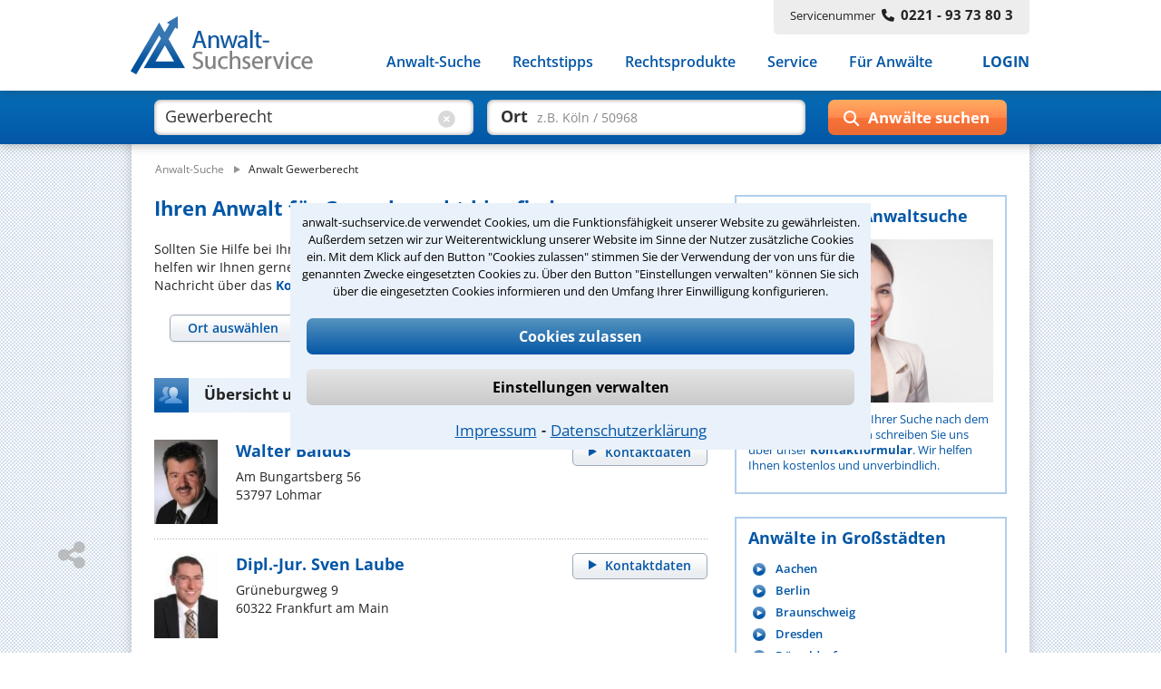

--- FILE ---
content_type: text/html;charset=UTF-8
request_url: https://www.anwalt-suchservice.de/ass/rar/rechtsanwalt_gewerberecht.html
body_size: 17511
content:
<!DOCTYPE html> <html lang="de"> <head> <meta name="robots" content="index,follow"> <meta name="GOOGLEBOT" CONTENT="index,follow"> <meta name="msvalidate.01" content="91FBAEAD51F700639080C9A6F86DCE2A"/> <meta name="google-site-verification" content="lKreNqGVMTJV0XvaifjDjRSIqwS8cQsrCvqDdJLsliU"> <title>Anwalt Gewerberecht | Anwalt-Suchservice</title> <meta name="description" content="Anwälte Gewerberecht: Aktuelle Spezial-Beratung bei Rechtsfragen zur Zulassung und Ausübung eines Gewerbes. Anwalt in Ihrer Nähe unverbindlich kontaktieren."> <meta name="keywords" content="Anwalt Gewerberecht"> <link rel="canonical" href="https://www.anwalt-suchservice.de/ass/rar/rechtsanwalt_gewerberecht.html"/> <meta name="publisher" content="Anwalt-Suchservice GmbH"> <meta http-equiv="Content-Type" content="text/html; charset=utf-8"> <meta name="author" content="Anwalt-Suchservice GmbH"> <meta name="copyright" content="(c) Anwalt-Suchservice GmbH 1989-2026"> <meta name="viewport" content="width=device-width, initial-scale=1.0"> <meta name="format-detection" content="telephone=no"> <link rel="shortcut icon" href="/ass/media/images/favicon.ico" type="image/x-icon"> <link rel="apple-touch-icon" href="/ass/media/images/ass_touchicon_180.png"> <link id="before_jqui_css" href="/ass/media/open-sans.css" rel="stylesheet" type="text/css"> <link href="/ass/media/styles-f20260109111205.css" media="all" id="ass_stylesheet" rel="stylesheet" type="text/css"> <link href="/ass/media/print2.css" rel="stylesheet" type="text/css" media='print'> <script>function invokeOnLoad(a){window.addEventListener("load",a)}function invokeOnDocumentReady(a){document.addEventListener("DOMContentLoaded",a)};</script> <script type="application/ld+json">{"@context":"http://schema.org","@type":"BreadcrumbList","itemListElement":[{"@type":"ListItem","position":1,"item":{"@type":"WebPage","@id":"https://www.anwalt-suchservice.de","name":"Anwalt-Suche"}},{"@type":"ListItem","position":2,"item":{"@type":"WebPage","@id":"https://www.anwalt-suchservice.de/ass/rar/rechtsanwalt_gewerberecht.html","name":"Anwalt Gewerberecht"}}]}</script> <link href="/ass/media/fonts/fontawesome-6.4/css/all.min.css" rel="preload" as="style" type="text/css" onload="this.onload=null;this.rel='stylesheet'"> <script src="/ass/media/jquery/jquery-3.6.0.min.js"></script> <script src="/ass/media/js/hoverIntent/jquery.hoverIntent.min.js" defer></script> <script src="/ass/media/js/superfish/superfish.min.js" defer></script> <script id="dacs" src="https://download.digiaccess.org/digiaccess" defer></script> <script>var cachedLoadingPromises={};$.ajaxSetup({cache:true});function loadScript(a,b){if(!cachedLoadingPromises[a]){cachedLoadingPromises[a]=$.getScript(a)}return cachedLoadingPromises[a].done(b)}function loadCSS(a,d,c,e){if(!cachedLoadingPromises[a]){var b=$("<link>").attr({type:"text/css",rel:"stylesheet",media:d||"",href:a});cachedLoadingPromises[a]=$.Deferred(function(f){b.attr("load",function(){f.resolve(a)}).promise()});if(c){b.insertAfter(c)}else{b.appendTo("head")}}return cachedLoadingPromises[a].done(function(f){cachedLoadingPromises[f+"_cnt"]=1;if(e){e(f)}})}function _loadCSS(a,c,b,d){if(!cachedLoadingPromises[a]){cachedLoadingPromises[a]=$.get(a)}return cachedLoadingPromises[a].done(function(e){if(!cachedLoadingPromises[a+"_cnt"]){var f=$("<style>");f.attr("media",c||"");f.html(e);if(b){f.insertAfter(b)}else{f.appendTo("head")}cachedLoadingPromises[a+"_cnt"]=1}if(d){d(a)}})};</script> <script>invokeOnLoad(function(){$(".responsive-menu").superfish({delay:30,speed:1,disableHI:false,animation:{opacity:"show"}});var d=$(".container");$(window).scroll(function(){if($(window).width()>767){if($(this).scrollTop()>80){d.addClass("small")}else{d.removeClass("small")}}});function c(){$(".container").addClass("header-hide");$(".suchbox").removeClass("open")}function b(){$(".container").removeClass("header-hide")}var a=0;$(window).scroll(function(){if(($(window).width()<768)&&($(this).scrollTop()>40)){var e=$(this).scrollTop();if(e>0&&e<$(document).height()-$(window).height()){if(e>a){window.setTimeout(c,10)}else{window.setTimeout(b,10)}a=e}}})});</script> <script>invokeOnLoad(function(){if($('input[name="was"]').val()!==""){$(".placeholder-was").hide();$(".cbt1").show()}if($('input[name="wo"]').val()!==""){$(".placeholder-wo").hide();$(".cbt2").show()}$('input[name="was"]').focusin(function(){$(".placeholder-was").hide()});$('input[name="was"]').focusout(function(){if($(this).val()===""){$(".placeholder-was").show();$(".cbt1").hide()}});$('input[name="was"]').on("input propertychange",function(){if($(this).val()!==""){$(".cbt1").show()}$('input[name="was"]').val($(this).val())});$(".cbt1").on("click",function(){$(".placeholder-was").show();$(".cbt1").hide();$('input[name="was"]').val("")});$('input[name="wo"]').focusin(function(){$(".placeholder-wo").hide()});$('input[name="wo"]').focusout(function(){if($(this).val()===""){$(".placeholder-wo").show();$(".cbt2").hide()}});$('input[name="wo"]').on("input propertychange",function(){if($(this).val()!==""){$(".cbt2").show()}$('input[name="wo"]').val($(this).val())});$(".cbt2").on("click",function(){$(".placeholder-wo").show();$(".cbt2").hide();$('input[name="wo"]').val("")});function a(){if(($(window).width()<1024)&&($(window).width()>767)){$(".suchformular .bt-submit").val("Suchen")}else{if(($(window).width()<=767)&&($(window).width()>480)){$(".suchformular .bt-submit").val("")}else{$(".suchformular .bt-submit").val("Anwälte suchen");var b=$(".container");b.removeClass("small")}}}window.suchbox={callback:$.Callbacks("unique"),model:{},changed:function(c,b){if(window.suchbox.model[c]!==b){window.suchbox.model[c]=b;window.suchbox.notify(c,b)}},init:function(c,b){window.suchbox.model[c]=b},value:function(b){return window.suchbox.model[b]},addListener:function(b){window.suchbox.callback.add(b)},notify:function(c,b){window.suchbox.callback.fire(c,b)}};window.suchbox.init("was",$('input[name="was"]').val());window.suchbox.init("wo",$('input[name="wo"]').val());$(window).resize(a);a()});</script> <script>function loadGTM(){(function(b,m,h,a,g){b[a]=b[a]||[];b[a].push({"gtm.start":new Date().getTime(),event:"gtm.js"});var k=m.getElementsByTagName(h)[0],e=m.createElement(h),c=a!="dataLayer"?"&l="+a:"";e.async=true;e.src="https://www.googletagmanager.com/gtm.js?id="+g+c;k.parentNode.insertBefore(e,k)})(window,document,"script","dataLayer","GTM-MSXLQPW")}var stat_cookie=document.cookie.match("(stat_cookies)=(OK)");stat_cookie=stat_cookie?stat_cookie.pop():"";if(stat_cookie==="OK"){loadGTM()};</script> </head> <body> <script>function loadGTM(){(function(b,m,h,a,g){b[a]=b[a]||[];b[a].push({"gtm.start":new Date().getTime(),event:"gtm.js"});var k=m.getElementsByTagName(h)[0],e=m.createElement(h),c=a!="dataLayer"?"&l="+a:"";e.async=true;e.src="https://www.googletagmanager.com/gtm.js?id="+g+c;k.parentNode.insertBefore(e,k)})(window,document,"script","dataLayer","GTM-MSXLQPW")}var stat_cookie=document.cookie.match("(stat_cookies)=(OK)");stat_cookie=stat_cookie?stat_cookie.pop():"";if(stat_cookie==="OK"){loadGTM()};</script> <aside style="visibility:hidden;"> <div id="cookieoverlay"></div> <div id="cookiebanner"> <div id="cookiefrontpage"> <div class="cookietext"> anwalt-suchservice.de verwendet Cookies, um die Funktionsfähigkeit unserer Website zu gewährleisten. Außerdem setzen wir zur Weiterentwicklung unserer Website im Sinne der Nutzer zusätzliche Cookies ein. Mit dem Klick auf den Button "Cookies zulassen" stimmen Sie der Verwendung der von uns für die genannten Zwecke eingesetzten Cookies zu. Über den Button "Einstellungen verwalten" können Sie sich über die eingesetzten Cookies informieren und den Umfang Ihrer Einwilligung konfigurieren. </div> <div class="cookie-interaktion"> <div class="cookiebuttons"> <button class="button-alles" onclick="alleCookies();">Cookies zulassen</button> <button class="button-auswahl" onclick="toggleErklaerung()">Einstellungen verwalten</button> </div> <div class="cookielinks"> <a href="https://www.anwalt-suchservice.de/impressum.html">Impressum</a> &hybull; <a href="https://www.anwalt-suchservice.de/datenschutz.html">Datenschutzerklärung</a> </div> </div> </div> <div id="cookiedetails"> <div class="headline"> <div class="ueberschrift">Datenschutzeinstellungen</div> <button class="cancel" onclick="toggleErklaerung()"></button> </div> <div class="cookieerklaerung"> <div class="cookieauswahl"> <div id="tech_cookies" class="checkbox_image checkbox_checked"></div> <div class="auswahl_ueberschrift">Notwendige Cookies</div> </div> <div class="cookieerklaerung_single"> <b>KMSSESSIONID:</b> Registriert für anwalt-suchservice.de einen eindeutigen Sitzungsbezeichner, um zusammengehörige Anfragen eines Benutzers anonymisiert zu erkennen. Wird beim Beenden der Browsersitzung gelöscht. </div> <div class="cookieerklaerung_single"> <b>tech_cookies:</b> Registriert für anwalt-suchservice.de die Zeichenkette 'OK' um die Cookieauswahl für notwendige Cookies als gewählt zu markieren. Wird nach 10 Tage gelöscht </div> <div class="cookieerklaerung_single"> <b>stat_cookies:</b> Registriert für anwalt-suchservice.de die Zeichenkette 'OK' um die Cookieauswahl für statistische Cookies als gewählt zu markieren. Wird nach 10 Tage gelöscht </div> </div> <div class="cookieerklaerung"> <div class="cookieauswahl"> <div id="stat_cookies" class="checkbox_image checkbox_unchecked" onclick="statistiken()"></div> <div class="auswahl_ueberschrift"> Statistiken</div> </div> <div class="cookieerklaerung_single"> <b>_ga:</b> Wird von Google Analytics verwendet, um Besucher der Website zu unterscheiden. Wird nach 2 Jahren gelöscht </div> <div class="cookieerklaerung_single"> <b>_gat:</b> Wird von Google Analytics verwendet, um die Anforderungsrate einzuschränken. Wird nach 1 Tag gelöscht </div> <div class="cookieerklaerung_single"> <b>_gid:</b> Wird von Google Analytics verwendet, um Besucher der Website zu unterscheiden. Wird nach 1 Tag gelöscht </div> </div> <div class="cookiebuttons"> <button class="button-alles" onclick="cookiebanner_ok()">Zustimmen</button> </div> </div> </div> <script>function statistiken(){if($("#stat_cookies").hasClass("checkbox_checked")){$("#stat_cookies").removeClass("checkbox_checked");$("#stat_cookies").addClass("checkbox_unchecked")}else{$("#stat_cookies").removeClass("checkbox_unchecked");$("#stat_cookies").addClass("checkbox_checked")}}function alleCookies(){$("#stat_cookies").removeClass("checkbox_unchecked");$("#stat_cookies").addClass("checkbox_checked");cookiebanner_ok()}function cookiebanner_ok(){var e=new Date();var f=10;e.setTime(e.getTime()+(f*24*60*60*1000));document.cookie="tech_cookies=OK; expires="+e.toUTCString()+"; path=/; Secure";if($("#stat_cookies").hasClass("checkbox_checked")){document.cookie="stat_cookies=OK; expires="+e.toUTCString()+"; path=/; Secure";if(typeof window.loadGTM!=="undefined"){loadGTM()}jo("USER","COOKIE_CONSENT_CONFIRM","all_cookies",location.href)}else{console.log("delete statistik cookies");document.cookie="stat_cookies=NOK; expires="+e.toUTCString()+"; path=/; Secure";var a=location.hostname.split(".");var c="."+a.slice(a.length-2).join(".");var b=document.cookie.match("_ga=")?true:false;document.cookie="_ga=;  expires=Thu, 01 Jan 1970 00:00:00 UTC; domain="+c+"; path=/;";document.cookie="_gat=; expires=Thu, 01 Jan 1970 00:00:00 UTC; domain="+c+"; path=/;";document.cookie="_gid=; expires=Thu, 01 Jan 1970 00:00:00 UTC; domain="+c+"; path=/;";jo("USER","COOKIE_CONSENT_CONFIRM","tech_cookies",location.href);if(b===true){location.reload()}}$("#cookiebanner").parent().detach()}function toggleErklaerung(){$("#cookiedetails").toggle();$("#cookiefrontpage").toggle()}invokeOnDocumentReady(function(){var a=document.cookie.match("(tech_cookies)=(OK)");a=a?a.pop():"";if(a!=="OK"){$("#cookiebanner").parent().css("visibility","")}else{$("#cookiebanner").parent().detach()}});</script> </aside> <div class='container rar_faf'> <header> <div class="header"> <div class="centerfield"> <div class="logo"> <a href="https://www.anwalt-suchservice.de" title="Anwalt-Suchservice" rel="nofollow"> <img alt="Anwalt-Suchservice" src="/ass/media/images/logo_204.png" width="204" height="65"> </a> </div> <div class="servicenr"> Servicenummer<span class="nr-bold fa fa-phone"></span><span class="nr-bold">0221 - 93 73 80 3</span> </div> <div class="nav-balken"> <div class="lupe-mobil" onclick="$('.suchbox').toggleClass('open');"> <span class="fa fa-search"></span> </div> <div class="menue-mobil" onclick="$('.container').toggleClass('mob-nav-open');"> <span class="fa fa-bars"></span> </div> <nav class="navigation"> <ul class="nav-menu responsive-menu"> <li class="has-sub"> <a href="javascript:void(0)">Anwalt-Suche</a> <ul> <li> <a href="https://www.anwalt-suchservice.de/rechtsgebiete.html" title="Rechtsgebiete" rel="nofollow"> <span class="fa fa-arrow-right"></span>Nach Rechtsgebieten </a> </li> <li> <a href="https://www.anwalt-suchservice.de/orte.html" title="Kanzleistandorte" rel="nofollow"> <span class="fa fa-arrow-right"></span>Nach Orten </a> </li> <li> <a href="https://www.anwalt-suchservice.de/rechtsthemen.html" title="Rechtsthemen" rel="nofollow"> <span class="fa fa-arrow-right"></span>Nach Rechtsthemen</a> </li> <a href="https://www.anwalt-suchservice.de/fachanwaelte.html" title="Fachanwälte" rel="nofollow"> <span class="fa fa-arrow-right"></span>Nach Fachanwälten</a> </li> </ul> </li> <li> <a href="https://www.anwalt-suchservice.de/rechtstipps/index.html" title="Rechtstipps" rel="nofollow"> Rechtstipps </a> </li> <li> <a href="https://www.anwalt-suchservice.de/rechtsprodukte/index.html" title="Rechtsprodukte" rel="nofollow"> Rechtsprodukte </a> </li> <li> <a href="https://www.anwalt-suchservice.de/service/verteiler.html" title="Service" rel="nofollow"> Service </a> </li> <li> <a href="https://www.anwalt-suchservice.de/fuer_anwaelte/index.html" title="Für Anwälte" rel="nofollow"> Für Anwälte </a> </li> <li class="login"> <a href="javascript:load_login_form('/ass/home/login_form.jsp')" rel="nofollow">LOGIN</a> </li> </ul> </nav> </div> </div> </div> </header> <aside class="suchbox"> <div class="centerfield"> <div> <form action="/ass/trefferliste.html" method="POST" class="suchformular"> <div class="input-was"> <input type="text" autocomplete="off" name="was" aria-label="suche was" class="input-text" value="Gewerberecht"> <div class="clear-bt cbt1" style='display:block;'> <span class="fa fa-circle-xmark"></span> </div> <div class="placeholder-was" style='pointer-events:none;'> Rechtsgebiet<span>z.B. Arbeitsrecht</span> </div> </div> <div class="input-wo"> <input type="text" autocomplete="off" name="wo" aria-label="suche wo" class="input-text" value=""> <div class="clear-bt cbt2"> <span class="fa fa-circle-xmark"></span> </div> <div class="placeholder-wo" style='pointer-events:none;display:block;'> Ort<span>z.B. Köln / 50968</span> </div> </div> <div class="wrp-submit-suchbox"> <span class="fa fa-search"></span> <span class="fa fa-chevron-right"></span> <input type="button" value="" title="Anwälte suchen" class="bt-submit" onclick="submitSuchformular($(this));"> </div> </form> <div class='clr'></div> </div> </div> </aside> <script src="/ass/suchen/_vorschlag_js.jsp" async></script> <script>invokeOnLoad(function(){$("input[name='wo']").keyup(vorschlagKeyup);$("input[name='wo']").keydown(vorschlagKeydown);$("input[name='was']").keyup(vorschlagKeyup);$("input[name='was']").keydown(vorschlagKeydown)});</script> <div class='main '> <div class="centerfield"> <div class="subnavigation"></div> <div class="min_hoehe"></div> <nav> <div class="breadcrumb"> <ol> <li style="display: inline;"> <a href="/" title="Anwalt-Suchservice"><span>Anwalt-Suche</span></a> </li> <li style="display: inline;"> <img loading='lazy' src="/ass/media/images/pfeil_breadcrumb.png" alt="pfeil_breadcrumb" width="15" height="9"> <a class="act" href="/ass/rar/rechtsanwalt_gewerberecht.html" title="Anwalt Gewerberecht"><span>Anwalt Gewerberecht</span></a> </li> </ol> </div> </nav> <div class="wrapper"> <div class="content "> <main> <article> <div> <h1> Ihren Anwalt für Gewerberecht hier finden </h1> <p> Sollten Sie Hilfe bei Ihrer Suche nach dem richtigen Anwalt für Gewerberecht benötigen, helfen wir Ihnen gerne kostenlos und unverbindlich. Schreiben Sie uns einfach eine kurze Nachricht über das <a href="javascript:kms.scrollTo('#formular_hilfe')">Kontaktformular</a>. </p> </div> <nav> <div> <div class="container_ort_rg_tabs_wrapper"> <style>.container_ort_rg_tabs{visibility:hidden;height:50px}@media only screen and (min-width:479px){.content .container_ort_rg_tabs{visibility:hidden;height:112px}}</style> <div class="container_ort_rg_tabs"> <div class="ort_rg_tabs"> <ul> <li class="tab_left tab_select_ort"><a href="#tab_panel_list_ort" data-name="tabl"><span class="tab_button">Ort auswählen</span></a></li> </ul> <div id="tab_panel_list_ort"> <p>Ihr Ort ist nicht dabei?<br><a href="javascript:kms.scrollTo('#formular_hilfe')">Wir helfen Ihnen gerne.</a></p> <div class="container_orte"> <div class="tab_orte"> <ul> <li><a href="#tab_panel_ort_0" data-name="tab_panel_ort_0"><span class="tab_button">A</span></a></li> </ul> <div class="clr"></div> <div id="tab_panel_ort_0"> <ul class="list_ort"> <li> <a href="/ass/ror/rechtsanwalt_aachen_gewerberecht.html" title="Anwalt Gewerberecht Aachen">Aachen</a> </li> <li> <a href="/ass/ror/rechtsanwalt_augsburg_gewerberecht.html" title="Anwalt Gewerberecht Augsburg">Augsburg</a> </li> </ul> </div> </div> <div class="tab_orte"> <ul> <li><a href="#tab_panel_ort_1" data-name="tab_panel_ort_1"><span class="tab_button">B</span></a></li> </ul> <div class="clr"></div> <div id="tab_panel_ort_1"> <ul class="list_ort"> <li> <a href="/ass/ror/rechtsanwalt_bad_oeynhausen_gewerberecht.html" title="Anwalt Gewerberecht Bad Oeynhausen">Bad Oeynhausen</a> </li> <li> <a href="/ass/ror/rechtsanwalt_berlin_gewerberecht.html" title="Anwalt Gewerberecht Berlin">Berlin</a> </li> <li> <a href="/ass/ror/rechtsanwalt_bielefeld_gewerberecht.html" title="Anwalt Gewerberecht Bielefeld">Bielefeld</a> </li> <li> <a href="/ass/ror/rechtsanwalt_bochum_gewerberecht.html" title="Anwalt Gewerberecht Bochum">Bochum</a> </li> <li> <a href="/ass/ror/rechtsanwalt_bonn_gewerberecht.html" title="Anwalt Gewerberecht Bonn">Bonn</a> </li> <li> <a href="/ass/ror/rechtsanwalt_braunschweig_gewerberecht.html" title="Anwalt Gewerberecht Braunschweig">Braunschweig</a> </li> <li> <a href="/ass/ror/rechtsanwalt_bremen_gewerberecht.html" title="Anwalt Gewerberecht Bremen">Bremen</a> </li> <li> <a href="/ass/ror/rechtsanwalt_boenebuettel_gewerberecht.html" title="Anwalt Gewerberecht Bönebüttel">Bönebüttel</a> </li> </ul> </div> </div> <div class="tab_orte"> <ul> <li><a href="#tab_panel_ort_2" data-name="tab_panel_ort_2"><span class="tab_button">C</span></a></li> </ul> <div class="clr"></div> <div id="tab_panel_ort_2"> <ul class="list_ort"> <li> <a href="/ass/ror/rechtsanwalt_chemnitz_gewerberecht.html" title="Anwalt Gewerberecht Chemnitz">Chemnitz</a> </li> </ul> </div> </div> <div class="tab_orte"> <ul> <li><a href="#tab_panel_ort_3" data-name="tab_panel_ort_3"><span class="tab_button">D</span></a></li> </ul> <div class="clr"></div> <div id="tab_panel_ort_3"> <ul class="list_ort"> <li> <a href="/ass/ror/rechtsanwalt_dortmund_gewerberecht.html" title="Anwalt Gewerberecht Dortmund">Dortmund</a> </li> <li> <a href="/ass/ror/rechtsanwalt_dresden_gewerberecht.html" title="Anwalt Gewerberecht Dresden">Dresden</a> </li> <li> <a href="/ass/ror/rechtsanwalt_duisburg_gewerberecht.html" title="Anwalt Gewerberecht Duisburg">Duisburg</a> </li> <li> <a href="/ass/ror/rechtsanwalt_duesseldorf_gewerberecht.html" title="Anwalt Gewerberecht Düsseldorf">Düsseldorf</a> </li> </ul> </div> </div> <div class="tab_orte"> <ul> <li><a href="#tab_panel_ort_4" data-name="tab_panel_ort_4"><span class="tab_button">E</span></a></li> </ul> <div class="clr"></div> <div id="tab_panel_ort_4"> <ul class="list_ort"> <li> <a href="/ass/ror/rechtsanwalt_erfurt_gewerberecht.html" title="Anwalt Gewerberecht Erfurt">Erfurt</a> </li> <li> <a href="/ass/ror/rechtsanwalt_essen_gewerberecht.html" title="Anwalt Gewerberecht Essen">Essen</a> </li> </ul> </div> </div> <div class="tab_orte"> <ul> <li><a href="#tab_panel_ort_5" data-name="tab_panel_ort_5"><span class="tab_button">F</span></a></li> </ul> <div class="clr"></div> <div id="tab_panel_ort_5"> <ul class="list_ort"> <li> <a href="/ass/ror/rechtsanwalt_frankfurt_am_main_gewerberecht.html" title="Anwalt Gewerberecht Frankfurt am Main">Frankfurt am Main</a> </li> <li> <a href="/ass/ror/rechtsanwalt_freiburg_im_breisgau_gewerberecht.html" title="Anwalt Gewerberecht Freiburg im Breisgau">Freiburg im Breisgau</a> </li> </ul> </div> </div> <div class="tab_orte"> <ul> <li><a href="#tab_panel_ort_6" data-name="tab_panel_ort_6"><span class="tab_button">G</span></a></li> </ul> <div class="clr"></div> <div id="tab_panel_ort_6"> <ul class="list_ort"> <li> <a href="/ass/ror/rechtsanwalt_gelsenkirchen_gewerberecht.html" title="Anwalt Gewerberecht Gelsenkirchen">Gelsenkirchen</a> </li> </ul> </div> </div> <div class="tab_orte"> <ul> <li><a href="#tab_panel_ort_7" data-name="tab_panel_ort_7"><span class="tab_button">H</span></a></li> </ul> <div class="clr"></div> <div id="tab_panel_ort_7"> <ul class="list_ort"> <li> <a href="/ass/ror/rechtsanwalt_hagen_gewerberecht.html" title="Anwalt Gewerberecht Hagen">Hagen</a> </li> <li> <a href="/ass/ror/rechtsanwalt_hamburg_gewerberecht.html" title="Anwalt Gewerberecht Hamburg">Hamburg</a> </li> <li> <a href="/ass/ror/rechtsanwalt_hameln_gewerberecht.html" title="Anwalt Gewerberecht Hameln">Hameln</a> </li> <li> <a href="/ass/ror/rechtsanwalt_hamm_gewerberecht.html" title="Anwalt Gewerberecht Hamm">Hamm</a> </li> <li> <a href="/ass/ror/rechtsanwalt_hannover_gewerberecht.html" title="Anwalt Gewerberecht Hannover">Hannover</a> </li> <li> <a href="/ass/ror/rechtsanwalt_heidelberg_gewerberecht.html" title="Anwalt Gewerberecht Heidelberg">Heidelberg</a> </li> </ul> </div> </div> <div class="tab_orte"> <ul> <li><a href="#tab_panel_ort_8" data-name="tab_panel_ort_8"><span class="tab_button">K</span></a></li> </ul> <div class="clr"></div> <div id="tab_panel_ort_8"> <ul class="list_ort"> <li> <a href="/ass/ror/rechtsanwalt_karlsruhe_gewerberecht.html" title="Anwalt Gewerberecht Karlsruhe">Karlsruhe</a> </li> <li> <a href="/ass/ror/rechtsanwalt_kassel_gewerberecht.html" title="Anwalt Gewerberecht Kassel">Kassel</a> </li> <li> <a href="/ass/ror/rechtsanwalt_kiel_gewerberecht.html" title="Anwalt Gewerberecht Kiel">Kiel</a> </li> <li> <a href="/ass/ror/rechtsanwalt_krefeld_gewerberecht.html" title="Anwalt Gewerberecht Krefeld">Krefeld</a> </li> <li> <a href="/ass/ror/rechtsanwalt_koeln_gewerberecht.html" title="Anwalt Gewerberecht Köln">Köln</a> </li> </ul> </div> </div> <div class="tab_orte"> <ul> <li><a href="#tab_panel_ort_9" data-name="tab_panel_ort_9"><span class="tab_button">L</span></a></li> </ul> <div class="clr"></div> <div id="tab_panel_ort_9"> <ul class="list_ort"> <li> <a href="/ass/ror/rechtsanwalt_laatzen_gewerberecht.html" title="Anwalt Gewerberecht Laatzen">Laatzen</a> </li> <li> <a href="/ass/ror/rechtsanwalt_leipzig_gewerberecht.html" title="Anwalt Gewerberecht Leipzig">Leipzig</a> </li> <li> <a href="/ass/ror/rechtsanwalt_leverkusen_gewerberecht.html" title="Anwalt Gewerberecht Leverkusen">Leverkusen</a> </li> <li> <a href="/ass/ror/rechtsanwalt_lohmar_gewerberecht.html" title="Anwalt Gewerberecht Lohmar">Lohmar</a> </li> <li> <a href="/ass/ror/rechtsanwalt_ludwigshafen_am_rhein_gewerberecht.html" title="Anwalt Gewerberecht Ludwigshafen am Rhein">Ludwigshafen am Rhein</a> </li> <li> <a href="/ass/ror/rechtsanwalt_luxemburg_gewerberecht.html" title="Anwalt Gewerberecht Luxemburg">Luxemburg</a> </li> <li> <a href="/ass/ror/rechtsanwalt_luebeck_gewerberecht.html" title="Anwalt Gewerberecht Lübeck">Lübeck</a> </li> </ul> </div> </div> <div class="tab_orte"> <ul> <li><a href="#tab_panel_ort_10" data-name="tab_panel_ort_10"><span class="tab_button">M</span></a></li> </ul> <div class="clr"></div> <div id="tab_panel_ort_10"> <ul class="list_ort"> <li> <a href="/ass/ror/rechtsanwalt_mainz_gewerberecht.html" title="Anwalt Gewerberecht Mainz">Mainz</a> </li> <li> <a href="/ass/ror/rechtsanwalt_mannheim_gewerberecht.html" title="Anwalt Gewerberecht Mannheim">Mannheim</a> </li> <li> <a href="/ass/ror/rechtsanwalt_meiningen_gewerberecht.html" title="Anwalt Gewerberecht Meiningen">Meiningen</a> </li> <li> <a href="/ass/ror/rechtsanwalt_moenchengladbach_gewerberecht.html" title="Anwalt Gewerberecht Mönchengladbach">Mönchengladbach</a> </li> <li> <a href="/ass/ror/rechtsanwalt_muelheim_an_der_ruhr_gewerberecht.html" title="Anwalt Gewerberecht Mülheim an der Ruhr">Mülheim an der Ruhr</a> </li> <li> <a href="/ass/ror/rechtsanwalt_muenchen_gewerberecht.html" title="Anwalt Gewerberecht München">München</a> </li> <li> <a href="/ass/ror/rechtsanwalt_muenster_gewerberecht.html" title="Anwalt Gewerberecht Münster">Münster</a> </li> </ul> </div> </div> <div class="tab_orte"> <ul> <li><a href="#tab_panel_ort_11" data-name="tab_panel_ort_11"><span class="tab_button">N</span></a></li> </ul> <div class="clr"></div> <div id="tab_panel_ort_11"> <ul class="list_ort"> <li> <a href="/ass/ror/rechtsanwalt_neulussheim_gewerberecht.html" title="Anwalt Gewerberecht Neulußheim">Neulußheim</a> </li> <li> <a href="/ass/ror/rechtsanwalt_neustadt_an_der_weinstrasse_gewerberecht.html" title="Anwalt Gewerberecht Neustadt an der Weinstraße">Neustadt an der Weinstraße</a> </li> <li> <a href="/ass/ror/rechtsanwalt_nuernberg_gewerberecht.html" title="Anwalt Gewerberecht Nürnberg">Nürnberg</a> </li> </ul> </div> </div> <div class="tab_orte"> <ul> <li><a href="#tab_panel_ort_12" data-name="tab_panel_ort_12"><span class="tab_button">O</span></a></li> </ul> <div class="clr"></div> <div id="tab_panel_ort_12"> <ul class="list_ort"> <li> <a href="/ass/ror/rechtsanwalt_oberhausen_gewerberecht.html" title="Anwalt Gewerberecht Oberhausen">Oberhausen</a> </li> <li> <a href="/ass/ror/rechtsanwalt_oldenburg_gewerberecht.html" title="Anwalt Gewerberecht Oldenburg">Oldenburg</a> </li> <li> <a href="/ass/ror/rechtsanwalt_osnabrueck_gewerberecht.html" title="Anwalt Gewerberecht Osnabrück">Osnabrück</a> </li> </ul> </div> </div> <div class="tab_orte"> <ul> <li><a href="#tab_panel_ort_13" data-name="tab_panel_ort_13"><span class="tab_button">P</span></a></li> </ul> <div class="clr"></div> <div id="tab_panel_ort_13"> <ul class="list_ort"> <li> <a href="/ass/ror/rechtsanwalt_passau_gewerberecht.html" title="Anwalt Gewerberecht Passau">Passau</a> </li> </ul> </div> </div> <div class="tab_orte"> <ul> <li><a href="#tab_panel_ort_14" data-name="tab_panel_ort_14"><span class="tab_button">S</span></a></li> </ul> <div class="clr"></div> <div id="tab_panel_ort_14"> <ul class="list_ort"> <li> <a href="/ass/ror/rechtsanwalt_saarbruecken_gewerberecht.html" title="Anwalt Gewerberecht Saarbrücken">Saarbrücken</a> </li> <li> <a href="/ass/ror/rechtsanwalt_schweinfurt_gewerberecht.html" title="Anwalt Gewerberecht Schweinfurt">Schweinfurt</a> </li> <li> <a href="/ass/ror/rechtsanwalt_stuttgart_gewerberecht.html" title="Anwalt Gewerberecht Stuttgart">Stuttgart</a> </li> </ul> </div> </div> <div class="tab_orte"> <ul> <li><a href="#tab_panel_ort_15" data-name="tab_panel_ort_15"><span class="tab_button">W</span></a></li> </ul> <div class="clr"></div> <div id="tab_panel_ort_15"> <ul class="list_ort"> <li> <a href="/ass/ror/rechtsanwalt_wiesbaden_gewerberecht.html" title="Anwalt Gewerberecht Wiesbaden">Wiesbaden</a> </li> <li> <a href="/ass/ror/rechtsanwalt_wittlich_gewerberecht.html" title="Anwalt Gewerberecht Wittlich">Wittlich</a> </li> <li> <a href="/ass/ror/rechtsanwalt_wuppertal_gewerberecht.html" title="Anwalt Gewerberecht Wuppertal">Wuppertal</a> </li> <li> <a href="/ass/ror/rechtsanwalt_wuerzburg_gewerberecht.html" title="Anwalt Gewerberecht Würzburg">Würzburg</a> </li> </ul> </div> </div> </div> </div> </div> </div> <script>invokeOnLoad(function(){function c(f,g){if(g.newTab){if(g.newTab.hasClass("tab_select_ort")){$(".tab_orte").tabs("option","active",false);if(g.newTab.next(".tab_select_rg").length){if($(".tab_select_rg_bottom .show").css("display")==="inline"){$(".container_ort_rg_tabs .tab_right").hide();$(".tab_select_rg_bottom").show();$(".tab_select_rg_bottom .tab_right").show()}}}}if(g.oldTab){if(g.oldTab.hasClass("tab_select_ort")&&g.oldTab.next(".tab_select_rg").length){if($(".tab_select_rg_bottom .show").css("display")==="inline"){$(".tab_select_rg_bottom").hide();$(".tab_select_rg_bottom .tab_right").hide();$(".tab_select_rg").show()}}}}function d(f,g){if(g.newTab.length===1){$(".tab_orte").each(function(h){if($(this).find("[aria-controls]").attr("aria-controls")!==g.newTab.attr("aria-controls")){$(this).tabs("option","active",false);$(this).removeClass("full_width")}});g.newTab.parents(".tab_orte").addClass("full_width")}else{g.oldTab.parents(".tab_orte").removeClass("full_width")}}function b(f){var g=a(f);if(g===""){$(".ctl_input_ort .warning").show();$(".ctl_input_ort .warning").fadeOut(2000)}else{window.location.href=g}}function a(h){var g=g||"";g=h.toLowerCase().trim();var f="";$(".list_ort a").each(function(i){if($(this).html().trim().toLowerCase()===g){f=$(this).attr("href");return false}});return f}function e(){$(".ort_rg_tabs").tabs({collapsible:true,active:false,show:{effect:"slideDown",duration:400},beforeActivate:c});if($(".tab_select_ort,.tab_select_rg").length===2){$(".tab_select_rg_bottom a").on("click",function(f){$(".tab_select_rg").show();$(".tab_select_rg_bottom").hide();$(".container_ort_rg_tabs").tabs({active:1});f.preventDefault=true;f.stopPropagation()});$(window).resize(function(){if($(".tab_select_rg_bottom .show").css("display")==="inline"){if($(".tab_select_ort.ui-tabs-active").length){$(".tab_select_rg").hide();$(".tab_select_rg_bottom").show()}}else{if($(".tab_select_ort.ui-tabs-active").length){$(".tab_select_rg").show();$(".tab_select_rg_bottom").hide()}}})}if($(".tab_orte").length){$(".tab_orte").tabs({collapsible:true,active:false,show:{effect:"slideDown",duration:400},beforeActivate:d});$(".ctl_input_ort input[name='ort']").on("keypress",function(f){if(f.which===13){b($(this).val())}});$(".ctl_input_ort .find").on("click",function(f){b($(".ctl_input_ort input[name='ort']").val())})}window.setTimeout(function(){$(".container_ort_rg_tabs").css("visibility","visible").css("height","inherit")},0)}$.when(loadCSS("/ass/media/jquery/jqueryui/1.13.1/themes/smoothness/jquery-ui.min.css","all"),loadScript("/ass/media/jquery/jqueryui/1.13.1/jquery-ui.min.js"),loadCSS("/ass/media/ort_rg_tabctl_2.css","all",$(".container_ort_rg_tabs_wrapper style"))).then(e)});</script> </div> </div> </nav> <div> <h2 class="hd_teaser treffer"> <span>Übersicht unserer Rechtsanwälte für Gewerberecht</span> </h2> <div class="box_suchergebnis"> <div class="ra_button top mobile_hidden_479"> <a class="button_grau" href="/ass/ran/walter_baldus_lohmar.html" title="Rechtsanwalt Walter Baldus"> <span>Kontaktdaten</span> </a> </div> <div class="ra_bild"> <img loading='lazy' src="/ass/portrait/walter_baldus_37525.jpg?t=1693406416000" title="Rechtsanwalt Walter Baldus" alt="Rechtsanwalt Walter Baldus"> </div> <div class="ra_text"> <div class="ra_name"> <a href="/ass/ran/walter_baldus_lohmar.html" title='Rechtsanwalt Walter Baldus'> <span> Walter Baldus </span> </a> </div> <div class="ra_adresse"> <div> Am Bungartsberg 56 </div> <div> 53797 Lohmar </div> </div> </div> <div class="ra_button bottom mobile_show_479"> <a class="button_grau" href="/ass/ran/walter_baldus_lohmar.html" title="Rechtsanwalt Walter Baldus"> <span>Kontaktdaten</span> </a> </div> <div class="clr"></div> </div> <div class="dotline suchergebnis"></div> <div class="box_suchergebnis"> <div class="ra_button top mobile_hidden_479"> <a class="button_grau" href="/ass/ran/sven_laube_frankfurt_am_main.html" title="Rechtsanwalt Dipl.-Jur. Sven Laube"> <span>Kontaktdaten</span> </a> </div> <div class="ra_bild"> <img loading='lazy' src="/ass/portrait/sven_laube_330027.jpg?t=1524247276000" title="Rechtsanwalt Dipl.-Jur. Sven Laube" alt="Rechtsanwalt Dipl.-Jur. Sven Laube"> </div> <div class="ra_text"> <div class="ra_name"> <a href="/ass/ran/sven_laube_frankfurt_am_main.html" title='Rechtsanwalt Dipl.-Jur. Sven Laube'> <span> Dipl.-Jur. Sven Laube </span> </a> </div> <div class="ra_adresse"> <div> Grüneburgweg 9 </div> <div> 60322 Frankfurt am Main </div> </div> </div> <div class="ra_button bottom mobile_show_479"> <a class="button_grau" href="/ass/ran/sven_laube_frankfurt_am_main.html" title="Rechtsanwalt Dipl.-Jur. Sven Laube"> <span>Kontaktdaten</span> </a> </div> <div class="clr"></div> </div> <div class="dotline suchergebnis"></div> <div class="box_suchergebnis"> <div class="ra_button top mobile_hidden_479"> <a class="button_grau" href="/ass/ran/volker_engelhardt_neustadt_an_der_weinstrasse.html" title="Dipl.-Mediator (FH) Volker Engelhardt"> <span>Kontaktdaten</span> </a> </div> <div class="ra_bild"> <img loading='lazy' src="/ass/portrait/volker_engelhardt_61103.jpg?t=1608111492000" title="Dipl.-Mediator (FH) Volker Engelhardt" alt="Dipl.-Mediator (FH) Volker Engelhardt"> </div> <div class="ra_text"> <div class="ra_name"> <a href="/ass/ran/volker_engelhardt_neustadt_an_der_weinstrasse.html" title='Dipl.-Mediator (FH) Volker Engelhardt'> <span> Dipl.-Mediator (FH) Volker Engelhardt </span> </a> </div> <div class="ra_adresse"> <div> Maximilianstraße 23 b </div> <div> 67433 Neustadt an der Weinstraße </div> </div> </div> <div class="ra_button bottom mobile_show_479"> <a class="button_grau" href="/ass/ran/volker_engelhardt_neustadt_an_der_weinstrasse.html" title="Dipl.-Mediator (FH) Volker Engelhardt"> <span>Kontaktdaten</span> </a> </div> <div class="clr"></div> </div> <div class="dotline suchergebnis"></div> <div class="box_suchergebnis"> <div class="ra_button top mobile_hidden_479"> <a class="button_grau" href="/ass/ran/harald_suetterlin_neulussheim.html" title="Rechtsanwalt Harald Sütterlin"> <span>Kontaktdaten</span> </a> </div> <div class="ra_bild"> <img loading='lazy' src="/ass/portrait/harald_suetterlin_161294.jpg?t=1527507350000" title="Rechtsanwalt Harald Sütterlin" alt="Rechtsanwalt Harald Sütterlin"> </div> <div class="ra_text"> <div class="ra_name"> <a href="/ass/ran/harald_suetterlin_neulussheim.html" title='Rechtsanwalt Harald Sütterlin'> <span> Harald Sütterlin </span> </a> </div> <div class="ra_adresse"> <div> Hockenheimer Straße 19 </div> <div> 68809 Neulußheim </div> </div> </div> <div class="ra_button bottom mobile_show_479"> <a class="button_grau" href="/ass/ran/harald_suetterlin_neulussheim.html" title="Rechtsanwalt Harald Sütterlin"> <span>Kontaktdaten</span> </a> </div> <div class="clr"></div> </div> <div class="dotline suchergebnis"></div> <div class="box_suchergebnis"> <div class="ra_button top mobile_hidden_479"> <a class="button_grau" href="/ass/ran/michael_d_schulze_bad_oeynhausen.html" title="Rechtsanwalt Michael D. Schulze"> <span>Kontaktdaten</span> </a> </div> <div class="ra_bild"> <img loading='lazy' src="/ass/media/images/platzhalter_m.png" title="Rechtsanwalt Michael D. Schulze" alt="Rechtsanwalt Michael D. Schulze"> </div> <div class="ra_text"> <div class="ra_name"> <a href="/ass/ran/michael_d_schulze_bad_oeynhausen.html" title='Rechtsanwalt Michael D. Schulze'> <span> Michael D. Schulze </span> </a> </div> <div class="ra_adresse"> <div> Horstweg 34 </div> <div> 32549 Bad Oeynhausen </div> </div> </div> <div class="ra_button bottom mobile_show_479"> <a class="button_grau" href="/ass/ran/michael_d_schulze_bad_oeynhausen.html" title="Rechtsanwalt Michael D. Schulze"> <span>Kontaktdaten</span> </a> </div> <div class="clr"></div> </div> <div class="dotline suchergebnis"></div> <div class="box_suchergebnis"> <div class="ra_button top mobile_hidden_479"> <a class="button_grau" href="/ass/ran/daniel_hesterberg_stuttgart.html" title="Rechtsanwalt Daniel Hesterberg"> <span>Kontaktdaten</span> </a> </div> <div class="ra_bild"> <img loading='lazy' src="/ass/portrait/daniel_hesterberg_299531.jpg?t=1496775707000" title="Rechtsanwalt Daniel Hesterberg" alt="Rechtsanwalt Daniel Hesterberg"> </div> <div class="ra_text"> <div class="ra_name"> <a href="/ass/ran/daniel_hesterberg_stuttgart.html" title='Rechtsanwalt Daniel Hesterberg'> <span> Daniel Hesterberg </span> </a> </div> <div class="ra_adresse"> <div> Marktstraße 17/19 </div> <div> 70372 Stuttgart </div> </div> </div> <div class="ra_button bottom mobile_show_479"> <a class="button_grau" href="/ass/ran/daniel_hesterberg_stuttgart.html" title="Rechtsanwalt Daniel Hesterberg"> <span>Kontaktdaten</span> </a> </div> <div class="clr"></div> </div> <div class="dotline suchergebnis"></div> <div class="box_suchergebnis"> <div class="ra_button top mobile_hidden_479"> <a class="button_grau" href="/ass/ran/udo_noetzel_dresden.html" title="Rechtsanwalt Udo Nötzel"> <span>Kontaktdaten</span> </a> </div> <div class="ra_bild"> <img loading='lazy' src="/ass/media/images/platzhalter_m.png" title="Rechtsanwalt Udo Nötzel" alt="Rechtsanwalt Udo Nötzel"> </div> <div class="ra_text"> <div class="ra_name"> <a href="/ass/ran/udo_noetzel_dresden.html" title='Rechtsanwalt Udo Nötzel'> <span> Udo Nötzel </span> </a> </div> <div class="ra_adresse"> <div> Großenhainer Straße 138 </div> <div> 01129 Dresden </div> </div> </div> <div class="ra_button bottom mobile_show_479"> <a class="button_grau" href="/ass/ran/udo_noetzel_dresden.html" title="Rechtsanwalt Udo Nötzel"> <span>Kontaktdaten</span> </a> </div> <div class="clr"></div> </div> <div class="dotline suchergebnis"></div> <div class="box_suchergebnis"> <div class="ra_button top mobile_hidden_479"> <a class="button_grau" href="/ass/ran/ralf_schacht_duesseldorf.html" title="Rechtsanwalt Ralf Schacht"> <span>Kontaktdaten</span> </a> </div> <div class="ra_bild"> <img loading='lazy' src="/ass/portrait/ralf_schacht_229142.jpg?t=1427363801000" title="Rechtsanwalt Ralf Schacht" alt="Rechtsanwalt Ralf Schacht"> </div> <div class="ra_text"> <div class="ra_name"> <a href="/ass/ran/ralf_schacht_duesseldorf.html" title='Rechtsanwalt Ralf Schacht'> <span> Ralf Schacht </span> </a> </div> <div class="ra_adresse"> <div> Hüttenstraße 1 </div> <div> 40215 Düsseldorf </div> </div> </div> <div class="ra_button bottom mobile_show_479"> <a class="button_grau" href="/ass/ran/ralf_schacht_duesseldorf.html" title="Rechtsanwalt Ralf Schacht"> <span>Kontaktdaten</span> </a> </div> <div class="clr"></div> </div> <div class="dotline suchergebnis"></div> <div class="box_suchergebnis"> <div class="ra_button top mobile_hidden_479"> <a class="button_grau" href="/ass/ran/susanne_miecke_laatzen.html" title="Rechtsanwältin Dr. Susanne Miecke"> <span>Kontaktdaten</span> </a> </div> <div class="ra_bild"> <img loading='lazy' src="/ass/portrait/susanne_miecke_230749.jpg?t=1642152957000" title="Rechtsanwältin Dr. Susanne Miecke" alt="Rechtsanwältin Dr. Susanne Miecke"> </div> <div class="ra_text"> <div class="ra_name"> <a href="/ass/ran/susanne_miecke_laatzen.html" title='Rechtsanwältin Dr. Susanne Miecke'> <span> Dr. Susanne Miecke </span> </a> </div> <div class="ra_adresse"> <div> Hildesheimer Straße 359 </div> <div> 30880 Laatzen </div> </div> </div> <div class="ra_button bottom mobile_show_479"> <a class="button_grau" href="/ass/ran/susanne_miecke_laatzen.html" title="Rechtsanwältin Dr. Susanne Miecke"> <span>Kontaktdaten</span> </a> </div> <div class="clr"></div> </div> <div class="dotline suchergebnis"></div> <div class="box_suchergebnis"> <div class="ra_button top mobile_hidden_479"> <a class="button_grau" href="/ass/ran/bernward_muenster_koeln.html" title="Rechtsanwalt Bernward Münster"> <span>Kontaktdaten</span> </a> </div> <div class="ra_bild"> <img loading='lazy' src="/ass/portrait/bernward_muenster_230051.jpg?t=1585583287000" title="Rechtsanwalt Bernward Münster" alt="Rechtsanwalt Bernward Münster"> </div> <div class="ra_text"> <div class="ra_name"> <a href="/ass/ran/bernward_muenster_koeln.html" title='Rechtsanwalt Bernward Münster'> <span> Bernward Münster </span> </a> </div> <a class="ra_bewertung" href="/ass/ran/bernward_muenster_koeln.html#bewertungen" title="Rechtsanwalt Bernward Münster"> <div class="bewertungen-anwalt-summary"> <span class='fa-solid fa-star star-full'></span><span class='fa-solid fa-star star-full'></span><span class='fa-solid fa-star star-full'></span><span class='fa-solid fa-star star-full'></span><span class='fa-solid fa-star star-full'></span>&nbsp;&nbsp; <span class='bewertung_sterne_anzahl'>(1 Bewertung)</span> </div> </a> <div class="ra_adresse"> <div> Mettfelder Straße 1 </div> <div> 50996 Köln </div> </div> </div> <div class="ra_button bottom mobile_show_479"> <a class="button_grau" href="/ass/ran/bernward_muenster_koeln.html" title="Rechtsanwalt Bernward Münster"> <span>Kontaktdaten</span> </a> </div> <div class="clr"></div> </div> <div class="vgap"></div> <div class="paginierung_log"> <div class="dotline_top"></div> <a class=" this_step" href="/ass/rar/rechtsanwalt_gewerberecht.html?rs=8"> 1 </a> <a class=" " href="/ass/rar/rechtsanwalt_gewerberecht.html?rs=8&von=10"> 2 </a> <a class=" mobile_hidden_600 " href="/ass/rar/rechtsanwalt_gewerberecht.html?rs=8&von=20"> 3 </a> <a class=" " href="/ass/rar/rechtsanwalt_gewerberecht.html?rs=8&von=30"> 4 </a> <div class="dotline_bottom"></div> </div> </div> <aside> <div class="vgap"></div> <a id="formular_hilfe"></a> <div class="formular_hilfe"> <h2 class="hd_teaser formular_hilfe" style="margin-top:0;"> <span>Hilfe bei Ihrer Anwaltsuche?</span> </h2> </div> <div class="container_hilfe_tabs" style="display:none;"> <ul> <li class="tab_left"><a href="#tab_panel_telefonhilfe" data-name="tabl"><span>Telefonhilfe</span></a></li> <li class="tab_right"><a href="#tab_panel_beratungsanfrage" data-name="tabr"><span>Beratungsanfrage</span></a></li> </ul> <div id="tab_panel_telefonhilfe"> <div class="formular_hilfe"> <p> Sie benötigen Hilfe bei der Suche nach dem richtigen Anwalt? Rufen Sie uns an unter<strong> 0221 - 9373803</strong> oder schreiben Sie uns über das <strong>Kontaktformular</strong>! Wir rufen Sie zu den büroüblichen Zeiten zurück.</p> <form class="standard_form" name="kontakt" method="post" action="/ass/kontakt_suche.sendmail" onsubmit="return checkKontakt(this)"> <input type=hidden name="subject" value="ASS - Kontaktaufnahme per Hilfe-Formular"> <input type=hidden name="title" value="Kontaktaufnahme über Hilfe-Formular"> <input type=hidden name="success" value="/kontakt_suche_ok.html"> <input type=hidden name="error" value="/kontakt_err.html"> <div class="form-row"> <label class="mobile_hidden_767" for="anrede">Anrede*</label> <div class="container_selectbox"> <select name="anrede" aria-label="Anrede" data-placeholder="(Anrede)"> <option value="" selected="selected"></option> <option value="Herr">Herr</option> <option value="Frau">Frau</option> </select> </div> </div> <div class="form-row"> <label class="mobile_hidden_767" for="Nachname">Nachname*</label> <input class="text" type="text" aria-label="Nachname" name="nachname" placeholder="(Nachname)"> </div> <div class="form-row"> <label class="mobile_hidden_767" for="Vorname">Vorname*</label> <input class="text" type="text" aria-label="Vorname" name="vorname" placeholder="(Vorname)"> </div> <div class="form-row"> <label class="mobile_hidden_767" for="telefon">Telefon*</label> <input class="text" type="text" aria-label="Telefon" name="telefon" placeholder="(Telefon)"> </div> <div class="form-row"> <label class="mobile_hidden_767" for="email">E-Mail Adresse*</label> <input class="text" type="text" aria-label="E-Mail" name="email" placeholder="(E-Mail Adresse)"> </div> <div class="form-row"> <label class="mobile_hidden_767" for="plzl">PLZ*</label> <input class="text" type="text" aria-label="Postleitzahl" name="plz" placeholder="(Postleitzahl)"> </div> <div class="form-row"> <label class="mobile_hidden_767" for="ort">Ort*</label> <input class="text" type="text" aria-label="Ort" name="ort" placeholder="(Ort)"> </div> <div class="form-row"> <label for="body">Ihre Nachricht*</label> <textarea class="text" aria-label="Ihre Nachricht" name="body" rows="4" cols="40" placeholder="(Bitte schildern Sie uns hier kurz Ihren Fall und nennen Sie uns den Ort, in welchem Sie eine Anwältin / einen Anwalt suchen.)"></textarea> </div> <div class="form-row captcha_label"> <label>&nbsp;</label> <span>Bitte Sicherheitscode eingeben.</span> </div> <div class="form-row captcha"> <label for="ic"> <div id="captchagrafik"> <img loading="lazy" src="/ass/imagecode.anz?ts=1768981340236" alt="captcha"> </div> </label> <input class="text imagecode" aria-label="Sicherheitscode" name="ic" type="text" size="47" width="146" placeholder="(Sicherheitscode)"> <input class="text" aria-label="Prüfung Sicherheitscode" name="verify_ic" type="text" size="47" placeholder="(Sicherheitscode)"> </div> <input class="bt_submit" type=submit value="Daten absenden" name="submit"> <div class="clr"></div> </form> </div> <script>function checkKontakt(f){var a=$(f);var c=true;var d=false;a.find(".text").removeClass("warning");var e=/[<>]/g;a.find(".text").each(function(){var h=$(this);if(h.attr("name")!=="verify_ic"){if(!h.val()){h.addClass("warning");h.focus(function(){h.removeClass("warning")});c=false}else{if(e.test(h.val())){h.addClass("warning");h.focus(function(){h.removeClass("warning")});c=false;d=true}}}});if(a.find("[name='anrede'] option:selected").val().length==0){var b=a.find("[name='anrede']").next();b.addClass("warning");b.focus(function(){b.removeClass("warning")});c=false}if(c===false){var g=d===true?"Sonderzeichen wie '<' '>' sind nicht zulässig. ":"";alert(g+"Bitte füllen Sie die erforderlichen Felder korrekt aus.")}else{$.ajax({url:"/ass/kontakt.sendmail",type:"POST",data:[{name:"aktion",value:"check_ic"},{name:"ic",value:f.ic.value}],cache:false,async:false,dataType:"json",success:function(h){if(h.result==="false"){alert("Bitte überprüfen Sie Ihren Sicherheitscode");a.find(".imagecode").addClass("warning");c=false}},error:function(i,h){}})}return c};</script> </div> <div id="tab_panel_beratungsanfrage"> <div class="formular_hilfe"> <p> Sie können hier Ihren Fall schildern. Anschließend werden sich spezialisierte Rechtsanwälte bei Ihnen melden, um das weitere Vorgehen abzuklären. Die Rückmeldung durch einen Anwalt ist für Sie kostenlos.</p> <form class="standard_form" name="beratungsanfrage" method="post" action="https://www.anwalt-suchservice.de/ass/service/beratungs.anfrage" onsubmit="return checkBeratungsanfrage(this)"> <input type=hidden name="subject" value="ASS - Beratungsanfrage"> <input type=hidden name="title" value="Kontaktaufnahme einer Beratungsanfrage"> <input type=hidden name="success" value="/kontakt_beratungsanfrage_ok.html"> <input type=hidden name="error" value="/kontakt_err.html"> <div class="form-row"> <label class="mobile_hidden_767" for="beratungsanfrage.anrede">Anrede*</label> <div class="container_selectbox"> <select name="beratungsanfrage.anrede" aria-label="Anrede" data-placeholder="(Anrede)"> <option value="" selected="selected"></option> <option value="Herr">Herr</option> <option value="Frau">Frau</option> </select> </div> </div> <div class="form-row"> <label class="mobile_hidden_767" for="beratungsanfrage.nachname">Nachname*</label> <input class="text" type="text" aria-label="Nachname" name="beratungsanfrage.nachname" placeholder="(Nachname)"> </div> <div class="form-row"> <label class="mobile_hidden_767" for="beratungsanfrage.vorname">Vorname*</label> <input class="text" type="text" aria-label="Vorname" name="beratungsanfrage.vorname" placeholder="(Vorname)"> </div> <div class="form-row"> <label class="mobile_hidden_767" for="beratungsanfrage.telefon">Telefon*</label> <input class="text" type="text" aria-label="Telefon" name="beratungsanfrage.telefon" placeholder="(Telefon)"> </div> <div class="form-row"> <label class="mobile_hidden_767" for="beratungsanfrage.email">E-Mail Adresse*</label> <input class="text" type="text" aria-label="E-Mail Adresse" name="beratungsanfrage.email" placeholder="(E-Mail Adresse)"> </div> <div class="form-row"> <label class="mobile_hidden_767" for="beratungsanfrage.plz">PLZ*</label> <input class="text" type="text" aria-label="PLZ" name="beratungsanfrage.plz" placeholder="(Postleitzahl)"> </div> <div class="form-row"> <label class="mobile_hidden_767" for="beratungsanfrage.ort">Ort*</label> <input class="text" type="text" aria-label="Ort" name="beratungsanfrage.ort" placeholder="(Ort)"> </div> <div class="form-row"> <label for="beratungsanfrage.text">Ihre Nachricht*</label> <textarea class="text" aria-label="Ihre Nachnricht" name="beratungsanfrage.text" rows="4" cols="40" placeholder="(Bitte schildern Sie uns hier kurz Ihren Fall und nennen Sie uns den Ort, in welchem Sie eine Anwältin / einen Anwalt suchen.)"></textarea> </div> <div class="form-row captcha_label"> <label>&nbsp;</label> <span>Bitte Sicherheitscode eingeben.</span> </div> <div class="form-row captcha"> <label for="ic"> <div id="captchagrafik"> <img loading="lazy" src="/ass/imagecode.anz?ts=1768981340236" alt="captcha"> </div> </label> <input class="text imagecode" aria-label="Sicherheitscode" name="ic" type="text" size="47" width="146" placeholder="(Sicherheitscode)"> <input class="text" aria-label="Prüfung Sicherheitscode" name="verify_ic" type="text" size="47" placeholder="(Sicherheitscode)"> </div> <input class="bt_submit" type=submit value="Daten absenden" name="submit"> <div class="clr"></div> </form> </div> <script>function checkBeratungsanfrage(g){var b=$(g);var d=true;var e=false;b.find(".text").removeClass("warning");b.find(".ui-selectmenu-button.ui-widget").removeClass("warning");var f=/[<>]/g;b.find(".text").each(function(){var i=$(this);if(i.attr("name")!=="verify_ic"){if(!i.val()){i.addClass("warning");i.focus(function(){i.removeClass("warning")});d=false}else{if(f.test(i.val())){i.addClass("warning");i.focus(function(){i.removeClass("warning")});d=false;e=true}}}});var a=b.find("[name='beratungsanfrage.email']");if(!a.val().match(/(\w|[%\.\+\-])+@(\w|[\.\-])+\.[A-Za-z]{2,}/)){a.addClass("warning");a.focus(function(){a.removeClass("warning")});d=false}var a=b.find("[name='beratungsanfrage.telefon']");if(!a.val().match(/[0-9 \(\+][0-9\-\/\+ \)]*[0-9]/)){a.addClass("warning");a.focus(function(){a.removeClass("warning")});d=false}if(b.find("[name='beratungsanfrage.anrede'] option:selected").val().length==0){var c=b.find("[name='beratungsanfrage.anrede']").next();c.addClass("warning");c.focus(function(){c.removeClass("warning")});d=false}if(d===false){var h=e===true?"Sonderzeichen wie '<' '>' sind nicht zulässig. ":"";alert(h+"Bitte füllen Sie die erforderlichen Felder korrekt aus.")}else{$.ajax({url:"https://www.anwalt-suchservice.de/ass/service/beratungs.anfrage",type:"POST",data:[{name:"aktion",value:"check_ic"},{name:"ic",value:g.ic.value}],cache:false,async:false,dataType:"json",success:function(i){if(i.result==="false"){alert("Bitte überprüfen Sie Ihren Sicherheitscode");b.find(".imagecode").addClass("warning");d=false}},error:function(j,i){}})}return d};</script> </div> </div> <script>invokeOnDocumentReady(function(){var a=$("[name='nachname']").val()||"";if(a.length>0){$("#captchagrafik img").attr("src","/ass/ass/imagecode.anz?ts="+Date.now())}});invokeOnLoad(function(){function d(e,h){if(h!==undefined){var g=e.myselectmenu;var f=$("#"+e.attr("id")+"-button .ui-selectmenu-text");f.text(h);f.addClass("select_placeholder")}}function c(){var f=$(".container_hilfe_tabs");var e=f.find("select");if(e.length>0){$.widget("custom.myselectmenu",$.ui.selectmenu,{_renderButtonItem:function(h){var g;if(h.label&&h.label.length>0){g=this._super(h)}else{if(this.options.placeholder!==undefined){g=$("<span>",{text:this.options.placeholder}).addClass("ui-selectmenu-text select_placeholder")}else{g=this._super(h)}}return g}});e.each(function(){var h=$(this);var g=$(h).myselectmenu({width:"100%",select:function(i,j){j.item.element[0].selected=true;j.item.element.parent().change()},create:function(i,j){if(h.attr("data-placeholder")){h.myselectmenu("option",{placeholder:h.attr("data-placeholder")});d(h,h.attr("data-placeholder"))}},classes:{"ui-selectmenu-menu":"hilfe_tabs_select_options"}});g.addClass("selectbox")});setTimeout(function(){var g=e.parent().css("width");e.myselectmenu("option",{width:"100%"});a()},1000);$(window).on("resize",function(){$(".container_hilfe_tabs select").each(function(){$(this).myselectmenu("refresh");$(this).myselectmenu("option",{width:"100%"})})})}}function a(){var e=function(){kms.scrollTo("#formular_hilfe");return false};if("#telefonhilfe"===window.location.hash){close_hilfe_popup(false);$(".container_hilfe_tabs").tabs("option",{active:0});e()}else{if("#beratungsanfrage"===window.location.hash){close_hilfe_popup(false);$(".container_hilfe_tabs").tabs("option",{active:1});e()}}}function b(){$(".container_hilfe_tabs").tabs({collapsible:false,active:1,show:false,activate:function(e,f){setTimeout(c,0)}});$(".container_hilfe_tabs").show();setTimeout(c(),200)}$.when(loadCSS("/ass/media/jquery/jqueryui/1.13.1/themes/smoothness/jquery-ui.min.css","all"),loadScript("/ass/media/jquery/jqueryui/1.13.1/jquery-ui.min.js"),loadCSS("/ass/media/hilfe_tabctl_4.css","all",$("#formular_hilfe"))).then(b)});</script> </aside> <section> <h2 class="hd_teaser info"> <span> Was ist das Gewerberecht und welche Vorschriften gibt es </span> </h2> <div class="hd_teaser info"> <div class="ankerliste"> <a href="#cap1">Das Gewerberecht im Überblick</a> <a href="#cap2">Was ist die Gewerbefreiheit im Gewerberecht?</a> <a href="#cap3">Anwalt für Gewerberecht</a> </div> <section> <div class="anchor" id="cap1"></div><h2>Das Gewerberecht im Überblick</h2> <nl> Das <a href="rechtsanwalt_gewerberecht.html" title="Anwalt Gewerberecht ">Gewerberecht</a> umfasst die rechtlichen Grundlagen für die Zulassung und Ausübung eines Gewerbes. Es ist Teil des Verwaltungsrechts und dient in diesem Zusammenhang als Gefahrenabwehrrecht. Unter das Gewerberecht fallen das Bauträgerrecht, das Gaststättenrecht, das Lebensmittelrecht sowie Handwerksrecht. Denn ein Gewerbe ist eine Tätigkeit, die wirtschaftlich, auf eigene Rechnung, eigene Verantwortung und mit der Absicht der Gewinnerzielung ausgeführt wird. Nicht dazu zählen Landwirtschaft und die freien Berufe (Rechtsanwalt, Steuerberater, Arzt etc.). Insbesondere Handwerksbetriebe und Industriebetriebe sind Gewerbe, aber auch Gaststätten oder der Einzelhandel. Die gesetzlichen Grundlagen zur Ausübung eines Gewerbes finden sich unter anderem in der Gewerbeordnung (GewO), der Handwerksordnung (HandwO), dem Gaststättengesetz (GastG), dem Ladenschlussgesetz oder dem Personenbeförderungsgesetz. Die Gesetze sind Einschränkung des Grundsatzes der Gewerbefreiheit. <nl> <nl> <div class="anchor" id="cap2"></div><h2>Was ist die Gewerbefreiheit im Gewerberecht?</h2> <nl> In der Bundesrepublik kann grundsätzlich jedermann ein Gewerbe betreiben. Je nach Gewerbe sind aber behördliche Zulassungen notwendig (erlaubnispflichtige Gewerbe). Häufig ist die Zulassung an den Nachweis der Fachkunde geknüpft. Beispielsweise muss eine Prüfung vor der zuständigen Berufskammer abgelegt werden, um die Fachkunde im Bereich der Personenbeförderung nachzuweisen (unter anderem die sog. Taxikonzession). In den handwerklichen Betrieben muss eine Meisterprüfung erfolgreich absolviert werden. Außerdem muss der Gewerbetreibende in manchen Berufen nachweisen, dass er persönlich zuverlässig ist und in geordneten Vermögensverhältnissen lebt. Die Zulassung wird auch Lizenz oder Konzession genannt. <nl> <nl> <div class="anchor" id="cap3"></div><h2>Anwalt für Gewerberecht</h2> <nl> Bei Fragen zum Gewerbe oder bei Problemen mit Behörden und Ämtern in Bezug auf ein Gewerbe wenden Sie einfach an einen Anwalt für Gewerberecht. Diesen finden Sie in Ihrer Nähe gleich hier beim Anwalt-Suchservice. <nl> <br> <br> Rechtsuchende, die nach einem Anwalt für Gewerberecht in gesucht haben, interessierten sich insbesondere für die nachfolgend aufgeführten Themen: <em>Gaststättenrecht, Gewerbeerlaubnis, Handwerksrecht, Lebensmittelrecht</em>. </nl> </nl> </nl> </nl> </nl> </nl> </nl> </nl></section> </div> </section> <section> <h2 class="hd_teaser faq"> <span>FAQ zur Anwalt-Suche</span> </h2> <div class="faq"> <div class="accordion"> <div class="accordion_headline">Wie viel kostet ein Schreiben vom Anwalt?</div> <div class="accordion_content hidden">Ein Rechtsanwalt berechnet seine Gebühren nicht pro Brief, den er für den Mandanten schreibt. Stattdessen hängen diese zumindest im Zivilrecht vom Gegenstandswert ab. Dies ist der wirtschaftliche Wert, um den es geht. Soll eine Forderung von 5.000 Euro eingetrieben werden, ist dies der Gegenstandswert. Das Rechtsanwaltsvergütungsgesetz setzt die für den jeweiligen Teil des Verfahrens fällige Gebühr fest. Dies ist in der Regel ein Mehrfaches der gesetzlichen Einzelgebühr. Für ein außergerichtliches Vorgehen etwa kann der Rechtsanwalt für Gewerberecht je nach Schwierigkeitsgrad den 0,5 bis 2,5fachen Gebührensatz geltend machen. Die Regel ist der 1,3fache Satz. Zur Geschäftsgebühr kommen eine Porto- und Telefonpauschale und die Umsatzsteuer hinzu. Die Geschäftsgebühr fällt nur einmal an - egal, ob der Anwalt ein Schreiben verfasst oder fünf.</div> </div> <div class="accordion"> <div class="accordion_headline">Was muss ich zur Erstberatung mitbringen?</div> <div class="accordion_content hidden">Zur Erstberatung beim Rechtsanwalt für Gewerberecht sollten Sie alle Unterlagen mitbringen, die für Ihren Fall relevant sein könnten. Zum Beispiel Verträge, Schriftverkehr, Mahnungen oder Klageschriften, ggf. ausgedruckte E-Mails. Spielen zeitliche Abläufe eine Rolle, sollten sie vor dem Gespräch nachdenken, was wann passiert ist, und dies aufschreiben. Sind Zeugenaussagen relevant, sollten Sie schon vor dem Termin überlegen, wer als Zeuge in Frage kommt, und dessen Kontaktdaten mitbringen. Auch die Kontaktdaten Ihres Gegners sind natürlich von Nutzen. Überlegen Sie darüber hinaus, welche Fragen Sie an den Anwalt haben. Wichtig ist nicht zuletzt die Versicherungspolice Ihrer Rechtsschutzversicherung - oder zumindest Name der Gesellschaft und Versicherungsnummer.</div> </div> <div class="accordion"> <div class="accordion_headline">Muss ich den Anwalt nehmen, den mir meine Rechtsschutzversicherung empfiehlt?</div> <div class="accordion_content hidden">Als Mandant können Sie sich aussuchen, von welchem Anwalt für Gewerberecht Sie sich vertreten lassen. Dies muss nicht der von Ihrer Rechtsschutzversicherung empfohlene Jurist sein. Die Versicherungsgesellschaft wird in der Regel Rechtsanwälte empfehlen, mit denen sie eine für sich selbst günstige Honorarvereinbarung hat. Es geht hier also nicht darum, dem Kunden eine qualitativ besonders hochwertige Rechtsberatung zu bieten. Suchen Sie sich daher den Anwalt Ihrer Wahl in Ruhe aus. Für viele Rechtsgebiete - zum Beispiel Strafrecht, Familienrecht oder Arbeitsrecht - gibt es Fachanwälte, die in diesem Bereich besonders geschult und erfahren sind und sich regelmäßig fortbilden müssen. Die Kanzleiprofile der bei uns vorgestellten Anwälte vermitteln Ihnen Informationen über deren Qualifikation und Tätigkeit. Auch mit Hilfe von Bewertungen anderer Mandanten können Sie sich selbst eine Meinung bilden.</div> </div> <div class="accordion"> <div class="accordion_headline">Kann mein Anwalt einen Vorschuss verlangen?</div> <div class="accordion_content hidden">Ihr Rechtsanwalt für Gewerberecht darf durchaus einen Vorschuss verlangen - für die entstandenen und voraussichtlich noch entstehenden Gebühren und Auslagen für seine Tätigkeit. Dies ergibt sich aus § 9 Rechtsanwaltsvergütungsgesetz (RVG). Vorschüsse sind auch durchaus üblich. Dies hat mehrere Gründe: Mancher Prozess zieht sich lange hin, und auch inzwischen entstehen dem Anwalt ja Kosten. Außerdem gibt es Mandanten, die nach Abschluss des Verfahrens nicht zahlen wollen. Der Vorschuss muss allerdings angemessen sein, sich also an den voraussichtlich anfallenden Gebühren für den Fall nach dem RVG orientieren. Ein Vorschuss ist angemessen, wenn er den in diesem Fall zu erwartenden Gebühren plus Auslagen und Kosten entspricht. Der Rechtsanwalt muss sich also nicht auf eine Teilzahlung beschränken. Ergibt sich am Ende ein höherer Gesamtbetrag, wird der gezahlte Vorschuss damit verrechnet.</div> </div> <div class="accordion"> <div class="accordion_headline">Kann ich mich beim Anwalt anonym beraten lassen?</div> <div class="accordion_content hidden">Nein. Eine anonyme Beratung ist nicht möglich. Anwälte müssen eine sogenannte Kollisionsprüfung durchführen. Dabei geht es um die Vermeidung einer Interessenkollision; es wird also geprüft, ob dieser Anwalt nicht womöglich schon für Ihren Klagegegner arbeitet oder dieser früher einmal bei ihm Mandant war. Eine Tätigkeit für beide Seiten ist nach § 43a Abs. 5 der Bundesrechtsanwaltsordnung verboten. Hinzu kommt: Eine seriöse Abrechnung der anwaltlichen Tätigkeit wäre mit einem anonymen Mandanten nicht möglich. Spätestens das Finanzamt wird wissen wollen, woher das Geld kam. Auch Online-Beratungen sind nie ganz anonym und ohne Angabe persönlicher Daten möglich.</div> </div> </div> <script>invokeOnDocumentReady(function(){$(".faq .accordion_headline").on("click",function(d){d.preventDefault();var c=$(this);var b=c.parents(".faq");var a=$(".suchbox").outerHeight(true);b.find(".accordion_content").css("display","none");if(c.hasClass("open")===true){c.removeClass("open");var e=$(".faq").parents(".box_rechts").offset().top-a;$("html, body").animate({scrollTop:e},"slow")}else{b.find(".accordion_headline").removeClass("open");c.addClass("open");c.next(".accordion_content").toggle()}})});</script> </section> </article> </main> <aside> <div class="buttonbar_bottom_popup_fly_in_backplane"></div> <div class="mobile_show_479 buttonbar_bottom_popup"> <div class="clr"></div> <div class="buttonbar_bottom_mobile"> <div class="bt_bottom_mobile bt_left_mobile"> <span class="fa fa-phone icon"></span> <span class="text">Telefon&shy;hilfe</span> </div> <div class="bt_bottom_mobile bt_right_mobile"> <span class="fa fa-list icon"></span> <span class="text">Beratungs&shy;anfrage</span> </div> </div> <div class="buttonbar_bottom_popup_info hidden"> <div class="buttonbar_bottom_popup_info_row"> <div class="box_left"> Wir helfen Dir gerne bei der Suche nach einem geeigneten Anwalt. Klicke dazu einfach auf den blauen Button Telefonhilfe. <div class="bt_schliessen" onclick="close_hilfe_popup(true);"></div> </div> <div class="box_right"> <img src="/ass/media/images/portrait_hilfe_anwaltsuche.jpg" alt="Kundenservice"> </div> </div> </div> </div> </aside> <aside> <div class="share"> <span class="fa fa-share-nodes"></span> <div class="social-buttons"> <a href="https://www.facebook.com/share.php?u=https://www.anwalt-suchservice.de/ass/rar/rechtsanwalt_gewerberecht.html" class="bt_fb" target="_blank" rel="nofollow" title="share via facebook"><span class="fab fa-facebook"></span></a> <a href="https://twitter.com/home?status=https://www.anwalt-suchservice.de/ass/rar/rechtsanwalt_gewerberecht.html" class="bt_tw" target="_blank" rel="nofollow" title="share via twitter"><span class="fab fa-x-twitter"></span></a> <a href="https://www.linkedin.com/shareArticle?url=https://www.anwalt-suchservice.de/ass/rar/rechtsanwalt_gewerberecht.html&min=true" class="bt_li" target="_blank" rel="nofollow" title="share via linkedIn"><span class="fab fa-linkedin-in"></span></a> <a href="mailto:?subject=Empfehlung von Informationen auf anwalt-suchservice.de&body=Folgendes habe ich auf anwalt-suchservice.de gefunden:%0D%0Ahttps://www.anwalt-suchservice.de/ass/rar/rechtsanwalt_gewerberecht.html" class="bt_mail" title="share via mail"><span class="fa fa-envelope"></span></a> <a href="https://www.xing.com/spi/shares/new?url=https://www.anwalt-suchservice.de/ass/rar/rechtsanwalt_gewerberecht.html" class="bt_xing" target="_blank" rel="nofollow" title="share via xing"><span class="fab fa-xing"></span></a> </div> </div> </aside> <script>invokeOnDocumentReady(function(){$(window).scroll(function(){var a=$(window).scrollTop();if(a+$(window).height()>$(document).height()-140){$("div.share").addClass("unten")}else{$("div.share").removeClass("unten")}});$(".share").click(function(){var a=$(this);a.toggleClass("open");a.find('[name="icon"]').toggleClass("fa-share-alt").toggleClass("fa-times")})});</script> </div> <div class="right"> <aside> <div class='box_rechts box_anwaltsuche'> <div> <div class="box_anwaltsuche"> <span class="headline">Hilfe zu Ihrer Anwaltsuche</span> <div> <img src="/ass/media/images/startseite_hilfe_anwaltsuche.jpg" style="width:270px;aspect-ratio:auto 14/9" alt=""> <p> Sie benötigen Hilfe bei Ihrer Suche nach dem richtigen Anwalt? Dann schreiben Sie uns über unser <a href="#formular_hilfe">Kontaktformular</a>. Wir helfen Ihnen kostenlos und unverbindlich. </p> </div> </div> <script>invokeOnLoad(function(){function a(){$(".box_rechts.box_anwaltsuche").clingify({lockedClass:"sticky",breakpointWidth:1024,overrideClass:"sticky",lockedClass:"sticky",lockShreshold:$(".right").height()-$(".header").height()-$(".suchbox").height()-200,detaching:function(){if($(".js-clingify-wrapper.sticky").length>0&&$(".js-clingify-wrapper.sticky.sticky.detach").length===0){var b=-$(".sticky").height();$(".sticky").css("top",b+"px");$(".sticky").addClass("detach");setTimeout(function(){$(".sticky").removeClass("sticky").removeClass("detach")},800)}},locked:function(){var b=($(window).height()-$(".sticky").height())/2;$(".sticky").css("top",b+"px")}})}$.getScript("/ass/media/js/clingify/jquery.clingify.js",a)});</script> <script>invokeOnDocumentReady(function(){var e=function(){close_hilfe_popup(false);$(".container_hilfe_tabs").tabs("option",{active:1});b()};var a=function(){close_hilfe_popup(false);$(".container_hilfe_tabs").tabs("option",{active:0});b()};var b=function(){kms.scrollTo("#formular_hilfe");return false};$('.box_anwaltsuche a[name="page_scroll"]').click(b);$(".buttonbar_bottom_mobile .bt_left_mobile").click(a);$(".buttonbar_bottom_mobile .bt_right_mobile").click(e);var c=function(){};if($(".buttonbar_bottom_popup").length>0){if(!("#telefonhilfe"===window.location.hash||"#beratungsanfrage"===window.location.hash)){if(document.cookie.match(/tech_cookies=OK/i)){c()}else{var d=window.setInterval(function(){if(!document.cookie.match(/tech_cookies=OK/i)){}else{window.clearInterval(d);c()}},1000)}}}});function close_hilfe_popup(a){if($(".buttonbar_bottom_popup_info").length>0){$(".buttonbar_bottom_popup_info").hide();$(".buttonbar_bottom_popup_fly_in_backplane").hide();if(!a){$(".buttonbar_bottom_popup").css("transition","0.0s")}$(".buttonbar_bottom_popup").css("margin-bottom","0");$(".buttonbar_bottom_popup").removeClass("buttonbar_bottom_popup_flyin")}};</script> </div> </div> </aside> <nav> <div class='box_rechts '> <span class="headline"> Anw&auml;lte in Gro&szlig;st&auml;dten </span> <div> <div class="linkblock"> <a href="../ror/rechtsanwalt_aachen_gewerberecht.html" title="Anwalt Gewerberecht Aachen"> Aachen </a> <a href="../ror/rechtsanwalt_berlin_gewerberecht.html" title="Anwalt Gewerberecht Berlin"> Berlin </a> <a href="../ror/rechtsanwalt_braunschweig_gewerberecht.html" title="Anwalt Gewerberecht Braunschweig"> Braunschweig </a> <a href="../ror/rechtsanwalt_dresden_gewerberecht.html" title="Anwalt Gewerberecht Dresden"> Dresden </a> <a href="../ror/rechtsanwalt_duesseldorf_gewerberecht.html" title="Anwalt Gewerberecht Düsseldorf"> Düsseldorf </a> <a href="../ror/rechtsanwalt_frankfurt_am_main_gewerberecht.html" title="Anwalt Gewerberecht Frankfurt am Main"> Frankfurt am Main </a> <a href="../ror/rechtsanwalt_hamburg_gewerberecht.html" title="Anwalt Gewerberecht Hamburg"> Hamburg </a> <a href="../ror/rechtsanwalt_hannover_gewerberecht.html" title="Anwalt Gewerberecht Hannover"> Hannover </a> <a href="../ror/rechtsanwalt_karlsruhe_gewerberecht.html" title="Anwalt Gewerberecht Karlsruhe"> Karlsruhe </a> <a href="../ror/rechtsanwalt_koeln_gewerberecht.html" title="Anwalt Gewerberecht Köln"> Köln </a> </div> <div class="clr"></div> </div> <span class="plus" onclick="$(this).hide();$(this).next().show();"> mehr anzeigen </span> <div class="box_mehr"> <div class="linkblock"> <a href="../ror/rechtsanwalt_mannheim_gewerberecht.html" title="Anwalt Gewerberecht Mannheim"> Mannheim </a> <a href="../ror/rechtsanwalt_moenchengladbach_gewerberecht.html" title="Anwalt Gewerberecht Mönchengladbach"> Mönchengladbach </a> <a href="../ror/rechtsanwalt_nuernberg_gewerberecht.html" title="Anwalt Gewerberecht Nürnberg"> Nürnberg </a> <a href="../ror/rechtsanwalt_stuttgart_gewerberecht.html" title="Anwalt Gewerberecht Stuttgart"> Stuttgart </a> <a href="../ror/rechtsanwalt_wiesbaden_gewerberecht.html" title="Anwalt Gewerberecht Wiesbaden"> Wiesbaden </a> <a href="../ror/rechtsanwalt_wuppertal_gewerberecht.html" title="Anwalt Gewerberecht Wuppertal"> Wuppertal </a> </div> <div class="clr"></div> <span class="minus" onclick="$(this).parent().prev().show();$(this).parent().hide();"> weniger anzeigen </span> </div> </div> </nav> <nav> <div class='box_rechts font-big '> <span class="headline"> Tools </span> <div> <a href="https://www.anwalt-suchservice.de/service/impressum-generator.html" title="Impressum-Generator - jetzt kostenloses Impressum erstellen!">Impressum generieren</a> <a href="https://www.anwalt-suchservice.de/kostenrechner/anwalt/" title="Anwaltskostenrechner">Anwaltskosten berechnen</a> <a href="https://www.anwalt-suchservice.de/kostenrechner/prozessrisiko/" title="Prozesskostenrechner">Prozesskosten berechnen</a> <a href="https://www.anwalt-suchservice.de/kostenrechner/gericht/" title="Gerichtskostenrechner">Gerichtskosten berechnen</a> <a href="https://www.anwalt-suchservice.de/kostenrechner/pfaendungsfreigrenzenrechner.html" title="Gerichtskostenrechner">Pfändungsfreibetrag berechnen</a> <a href="https://www.anwalt-suchservice.de/formulare.html" title="Interaktive Formulare">Interaktive Formulare</a> </div> </div> </nav> </div> <div class="clr"></div> </div> <div class="clr"></div> <div class="bottom-banner "> <div> </div> </div> <footer> <div class="footer"> <div class="footer_box box_2"> <div class="footer_box_block"> <div class="headline_footer">Infos &amp; Start</div> <ul class="mobile_hidden_767"> <li class="mobile_hidden_767"><a href="https://www.anwalt-suchservice.de" class="home" rel="nofollow">Startseite</a></li> </ul> <ul> <li><a href="https://www.anwalt-suchservice.de/kontakt.html" class="kontakt" rel="nofollow">Kontakt</a></li> <li><a href="https://www.anwalt-suchservice.de/impressum.html" class="impressum" rel="nofollow">Impressum</a></li> </ul> <ul> <li><a href="https://www.anwalt-suchservice.de/datenschutz.html" class="datenschutz" rel="nofollow">Datenschutzerklärung</a></li> <li> <a class="ueber_uns" href="https://www.anwalt-suchservice.de/ueber_uns.html" rel="nofollow"> Über uns </a> </li> </ul> <div class="crl"></div> </div> </div> <div class="footer_box box_1"> <div class="headline_footer">Auf einen Blick</div> <ul> <li><a href="https://www.anwalt-suchservice.de/teilnehmer_werden.html" rel="nofollow">Kanzleiprofil anmelden</a></li> <li><a href="https://www.anwalt-suchservice.de/orte.html" title="Rechtsanwälte nach Orten" rel="nofollow">Rechtsanwälte nach Orten</a></li> <li><a href="https://www.anwalt-suchservice.de/rechtsgebiete.html" title="Rechtsanwälte nach Rechtsgebieten" rel="nofollow">Rechtsanwälte nach Rechtsgebieten</a></li> <li><a href="https://www.anwalt-suchservice.de/rechtsthemen.html" title="Rechtsanwälte nach Rechtsthemen" rel="nofollow">Rechtsanwälte nach Rechtsthemen</a></li> <li><a href="https://www.anwalt-suchservice.de/rechtstipps/index.html" title="Rechtstipps" rel="nofollow">Rechtstipps</a></li> <li><a href="https://www.anwalt-suchservice.de/juristische_redaktion.html" title="Rechtstipps" rel="nofollow">Juristische Redaktion</a></li> </ul> </div> <div class="footer_box box_links"> <div class="copyright"> © Anwalt-Suchservice 1989 - 2026 </div> <div class="ft_text">Ein Unternehmen von</div> <div class="logo_ovs"> <img loading='lazy' src="/ass/media/images/ovs_logo_xl.png" alt="Logo Verlag Dr. Otto Schmidt KG" width="123" height="28"> </div> </div> </div> </footer> </div> </div> </div> <script>function jo(h,e,d,f,b){var g={c:h,a:e,l:d,v:f,r:location.href||document.referrer,u:navigator.userAgent};b=b||function(){};$.ajax({url:"https://www.anwalt-suchservice.de/ass/track.pd",type:"POST",cache:false,data:{q:JSON.stringify(g)}}).done(b)}var kms={scrollTo:function(a){$("html, body").animate({scrollTop:($(a).offset().top)},"slow")},scrollTop:function(){$("html, body").animate({scrollTop:0},500)},highlight:function(a){var b=$(a).css("backgroundColor");$(a).animate({backgroundColor:"#f99"},2000);$(a).animate({backgroundColor:b},2000)},suchenPRG:function(d,b,c,a){$("<form action='' method='post'><input type=hidden name='"+d+"' value='"+b+"'><input type=hidden name='"+c+"' value='"+a+"'></form>").appendTo("body").submit()}};var dropDownCloser=function(a){if($(a.target).hasClass("drop-down-link")===false){a.preventDefault();$(".drop-down-content").hide();window.setTimeout(function(){$(document).unbind("click",dropDownCloser)},200)}};function bindDropDownCloser(){window.setTimeout(function(){$(document).bind("click",dropDownCloser)},200)}function youtubeVideo(a,d){var e=document.getElementById("youtube-script");if(e===null){e=document.createElement("script");e.id="youtube-script";e.src="https://www.youtube.com/iframe_api";var c=document.getElementsByTagName("script")[0];c.parentNode.insertBefore(e,c);window.onYouTubeIframeAPIReady=function(){var f=new YT.Player(a,{width:"100%",videoId:d,playerVars:{rel:0},events:{onReady:function(g){g.target.playVideo()},onStateChange:function(g){}}})}}else{var b=new YT.Player(a,{width:"100%",videoId:d,playerVars:{rel:0},events:{onReady:function(f){f.target.playVideo()},onStateChange:function(f){}}})}};</script> <aside> <div class="totop" onclick="$('html, body').animate({scrollTop: 0}, 'slow')"><span class="fa fa-angle-up"></span></div> </aside> <script>invokeOnLoad(function(){$(window).scroll(function(){var a=$(window).scrollTop();if(a>200){$(".totop").fadeIn()}else{$(".totop").fadeOut()}if(a+$(window).height()>$(document).height()-140){$(".totop").addClass("unten")}else{$(".totop").removeClass("unten")}})});</script> <script src="/ass/media/js/ajax_load_login.js" async></script> <script type="application/ld+json">{"@context":"https://schema.org","@type":"Article","headline":"Anwalt Gewerberecht | Anwalt-Suchservice","url":"https://www.anwalt-suchservice.de/ass/rar/rechtsanwalt_gewerberecht.html","description":"Anwälte Gewerberecht: Aktuelle Spezial-Beratung bei Rechtsfragen zur Zulassung und Ausübung eines Gewerbes. Anwalt in Ihrer Nähe unverbindlich kontaktieren.","datePublished":"2026-01-21","author":{"@context":"https://schema.org","@type":"Person","name":"anwalt-suchservice.de-Redaktion","url":"https://www.anwalt-suchservice.de/juristische_redaktion.html"},"mainEntityOfPage":{"@type":"WebPage","@id":"https://www.anwalt-suchservice.de/ass/rar/rechtsanwalt_gewerberecht.html"},"publisher":{"@type":"Organization","name":"Anwalt-Suchservice Verlag Dr. Otto Schmidt GmbH","url":"https://www.anwalt-suchservice.de","logo":{"@type":"ImageObject","url":"https://www.anwalt-suchservice.de/ass/media/images/logo.png","width":"225","height":"72"}}}</script> <div class="overlay-login" id="overlay-login"></div> </body> </html>

--- FILE ---
content_type: text/css
request_url: https://www.anwalt-suchservice.de/ass/media/hilfe_tabctl_4.css
body_size: 1845
content:
/***********************************************************************
* CSS f�r Telefon- und Beratungsanfrage V3
*/

.content #formular_hilfe { /* Anchor f�r Scrollposition der Formularhilfe */
	position:relative;
	top:-120px;
}
/* ui-tab fonts �berschreiben */
.content .container_hilfe_tabs.ui-widget,
.container_hilfe_tabs.ui-widget {
	font:inherit;
	border:none;
	margin:0 0 20px auto;
}

.container_hilfe_tabs .ui-widget-header {
	background:none;
	border:none;
}

.container_hilfe_tabs .ui-corner-bottom {
	border-radius:0px;
	border-bottom-right-radius:0;
	border-bottom-left-radius:0;
}

.container_hilfe_tabs {
	/*padding: .2em;*/
	padding:0;
}

.container_hilfe_tabs .ui-tabs-nav {
	padding:0;
	display:block;
	background:none;
}
.container_hilfe_tabs .ui-tabs-nav .ui-tabs-anchor {
	outline:none;
	float:none;
	display:block;
	border-right:none;
	padding:0.5em 0 0.5em 0;
	text-align:center;
	color:#0356a6;
}
.container_hilfe_tabs .ui-tabs-nav .tab_right .ui-tabs-anchor {
	color:#4e9700;
}
.container_hilfe_tabs .ui-helper-clearfix:before,
.container_hilfe_tabs .ui-helper-clearfix:after {
	display:block;
	content:none;
}

/* Erster Tab */
.container_hilfe_tabs .ui-widget-header .ui-state-default {
	background:none;
	background-color:#e9f1fa;
	border:2px solid #b0ceeb;
	border-radius: 4px
}

/* Zweiter Tab */
.container_hilfe_tabs .ui-widget-header .tab_right {
	background:none;
	background-color:#e4f8cf;
	border:2px solid #b7da91;
	margin-left:3px;
}
/* Wenn ein anderer Tab offen ist, untere Border entfernen */
.container_hilfe_tabs .ui-widget-header .ui-tab.other_open {
	border-bottom-width:0;
	border-bottom-left-radius:0;
	border-bottom-right-radius:0;
 }

.container_hilfe_tabs .ui-widget-header .tab_right.ui-tabs-active {
	background-color:#ebf7dd;
}


/* Tab Panel */
.container_hilfe_tabs .ui-tabs-panel {
	background-color:#e9f1fa;
	border:2px solid #b0ceeb;
	padding:1em 1em 1em 1em;
}
/* Tab Panel 2 */
.container_hilfe_tabs #tab_panel_beratungsanfrage.ui-tabs-panel {
	background-color:#ebf7dd;
	border:2px solid #b7da91;
}

.container_hilfe_tabs .ui-tabs-panel a {
	color:#0356a6;
	text-decoration:none;
}
.container_hilfe_tabs .ui-tabs-panel a:hover {
	text-decoration:underline;
}

/* Tab button ganz in das �u�ere Element einpassen */
.container_hilfe_tabs .tab_button {
	font:600 16px/24px 'Open Sans',Arial,sans-serif;
	border:1px solid #9ca9b7;
	padding:0.3em 1.4em 0.3em 1.4em;
	border-radius:5px;
	background:#eaedf1 0 0 url(/ass/media/images/bg_button_grau_mo_blau.png) repeat-x;
	color:#0356a6;
	margin:0 6px 0 6px;
	box-shadow:1px 1px 3px -1px #d6d6d6;
	outline:none;
	display:block;
	width:auto;
	text-align:center;
	margin:0;
}

 /* tabPanel ist ge�ffnet */
.container_hilfe_tabs .tab_button:hover,
.container_hilfe_tabs .ui-state-active .tab_button {
	background-position:0 -92px;
	border:1px solid #0356a6;
}
@media only screen and (min-width: 601px) {
	.container_hilfe_tabs .tab_button {
		font:600 14px/20px 'Open Sans',Arial,sans-serif;
	}
}

/* override standard look */
.content .container_hilfe_tabs ul li {
	margin:0;
	padding:0;
}
.content .container_hilfe_tabs .ui-tabs-nav li.tab_left,
.content .container_hilfe_tabs .ui-tabs-nav li.tab_right {
	float:none;
	padding:0 1em 0 1em;
	color:#0356a6;
	margin-right:2px; /* Abst�nde zwischen den Tabs */
	box-shadow:inset 0 -15px 7px -15px rgb(0,0,0,0.15);
	border-bottom-left-radius:0;
	border-bottom-right-radius:0;
	border-bottom-width:0;
}
/* collapsible inital nur Button -> unteren Rand setzen */
.content .container_hilfe_tabs.ui-tabs-collapsible .ui-tabs-nav li.tab_left,
.content .container_hilfe_tabs.ui-tabs-collapsible .ui-tabs-nav li.tab_right {
	border-radius:4px;
	border-bottom-width:2px;
}
.content .container_hilfe_tabs.ui-tabs-collapsible .ui-tabs-nav li.tab_left.other_open,
.content .container_hilfe_tabs.ui-tabs-collapsible .ui-tabs-nav li.tab_right.other_open {
	border-bottom-left-radius:0;
	border-bottom-right-radius:0;
	border-bottom-width:0;
}


.content .container_hilfe_tabs .ui-tabs-nav li.tab_left.ui-tabs-active,
.content .container_hilfe_tabs .ui-tabs-nav li.tab_right.ui-tabs-active {
	margin-bottom:-2px; /* contentbox um 2px nach oben erweitern um den unteren Rand zu verdecken, da Border 2px ist */
	box-shadow:none;
	border-bottom-width:0;
}

.container_hilfe_tabs .ui-tabs-nav {
	display:flex;
	justify-content:space-between;
	justify-content:flex-start;
}

/*
* CSS f�r Tabs Telefonhilfe, Beratungsanfrage
***********************************************************************/

/***********************************************************************
* Formularelemente angleichen
*/
.container_hilfe_tabs .ui-selectmenu-button.ui-widget.warning {
	background-color:#FF8888;
	background-image:none;
}
.container_hilfe_tabs label {
	width:230px;
}

.container_hilfe_tabs .standard_form input.bt_submit {
	margin-left:248px;
}

.container_hilfe_tabs .container_selectbox {
	display:inline-block;
	width:300px;
	padding: 0 2px 0 2px; /* Platz f�r outline des Selectelements schaffen */
	margin-left:-1px; /* wg. Outlineplatz zu weit nach rechts -> nach links korrigieren */
	overflow:hidden;
}
.container_hilfe_tabs select {
	width:100%;
}

.container_hilfe_tabs .ui-selectmenu-icon.ui-icon {
	margin-right:-16px;
}

.container_hilfe_tabs .standard_form textarea,
.container_hilfe_tabs .standard_form input.text {
	font-size:14px;
	border-color:#a7c5e3;
}

.container_hilfe_tabs .standard_form textarea:focus,
.container_hilfe_tabs .standard_form input.text:focus {
	outline:1px solid #097aec;
}
.container_hilfe_tabs .standard_form textarea:focus-visible,
.container_hilfe_tabs .standard_form input.text:focus-visible {
	outline:2px solid #097aec;
}

.container_hilfe_tabs .standard_form .ui-selectmenu-button.ui-button {
	padding-left:8px;
}
.container_hilfe_tabs .standard_form .ui-selectmenu-button span.ui-selectmenu-text, /* Selected Text */
.hilfe_tabs_select_options.ui-selectmenu-menu .ui-menu .ui-menu-item { /* Option Text */
	font:14px 'OpenSans',Arial,sans-serif;
}
.container_hilfe_tabs .standard_form .ui-selectmenu-button .ui-selectmenu-text.select_placeholder {
	color:#666666; /* vgl. *::placeholder in styles.jsp */
}
.container_hilfe_tabs .standard_form .ui-selectmenu-button.ui-widget:focus {
	outline:1px solid #097aec;
}
.container_hilfe_tabs .standard_form .ui-selectmenu-button.ui-widget:focus-visible {
	outline:2px solid #097aec;
}

/* Beratungsanfrage Farben */
.container_hilfe_tabs #tab_panel_beratungsanfrage .standard_form textarea,
.container_hilfe_tabs #tab_panel_beratungsanfrage .standard_form input.text,
.container_hilfe_tabs #tab_panel_beratungsanfrage .standard_form .ui-selectmenu-button.ui-widget {
	border-color:#a5cb7b;
}
.container_hilfe_tabs #tab_panel_beratungsanfrage .standard_form textarea:focus,
.container_hilfe_tabs #tab_panel_beratungsanfrage .standard_form input.text:focus,
.container_hilfe_tabs #tab_panel_beratungsanfrage .standard_form .ui-selectmenu-button.ui-widget:focus {
	outline:1px solid #7d9762;
}

.container_hilfe_tabs #tab_panel_beratungsanfrage .standard_form textarea:focus-visible,
.container_hilfe_tabs #tab_panel_beratungsanfrage .standard_form input.text:focus-visible,
.container_hilfe_tabs #tab_panel_beratungsanfrage .standard_form .ui-selectmenu-button.ui-widget:focus-visible {
	outline:2px solid #7d9762;
}

.container_hilfe_tabs .standard_form .captcha label {
	padding-top:0;
}

.container_hilfe_tabs .standard_form #captchagrafik img {
	display:inline-block;
	height:45px;
	aspect-ratio:auto 28/9;
}

@media only screen and (max-width: 1125px) {
	.container_hilfe_tabs .standard_form .ui-selectmenu-button span.ui-selectmenu-text, /* Selected Text */
	.hilfe_tabs_select_options.ui-selectmenu-menu .ui-menu .ui-menu-item { /* Option Text */
		font-size:17px;
	}

	.container_hilfe_tabs .standard_form textarea,
	.container_hilfe_tabs .standard_form input.text {
		font-size:17px;
	}
}

@media only screen and (max-width: 767px) {
	.container_hilfe_tabs .formular_hilfe { /* hintergrundimage st�rt hier */
		background:none;
	}
	.container_hilfe_tabs .standard_form input.bt_submit {
		margin-left:0;
	}
	.container_hilfe_tabs .container_selectbox {
		width:100%;
	}
}

/* Hintergrundfarbe �ndern, wenn Pflichtfeld leer ist */
.container_hilfe_tabs .text.warning {
	background-color:#FF8888;
}
.container_hilfe_tabs .ui-selectmenu-button.ui-widget.warning {
	background-color:#FF8888;
	background-image:none;
}

/* Auf Smartphones captach-Formelemente stauchen  */
@media only screen and (max-width: 767px) {
	.container_hilfe_tabs label.mobile_hidden_767 {
		display:none;
	}
	.container_hilfe_tabs .captcha_label {
		margin-top:0.8em;
	}
	.container_hilfe_tabs .captcha_label label {
		display:none;
	}
	.container_hilfe_tabs .standard_form #captchagrafik img {
		height:32px;
		vertical-align:top;
	}
}

@media only screen and (max-width: 479px) {
	.content #formular_hilfe { /* Anchor f�r Scrollposition der Formularhilfe */
		top:-10px;
	}
}
@media only screen and (max-width: 394px) {
	.content #formular_hilfe {
		top:-2px;
	}
}
@media only screen and (max-width: 390px) {
	.content #formular_hilfe {
		top:0px;
	}
}
@media only screen and (max-width: 320px) {
	.content #formular_hilfe {
		top:20px;
	}
}

@media only screen and (max-width: 359px) {
	.content .container_hilfe_tabs .ui-tabs-nav li.tab_left,
	.content .container_hilfe_tabs .ui-tabs-nav li.tab_right {
		padding:0 0.4em 0 0.4em;
	}
}

/*
* Formularelemente angleichen
***********************************************************************/
